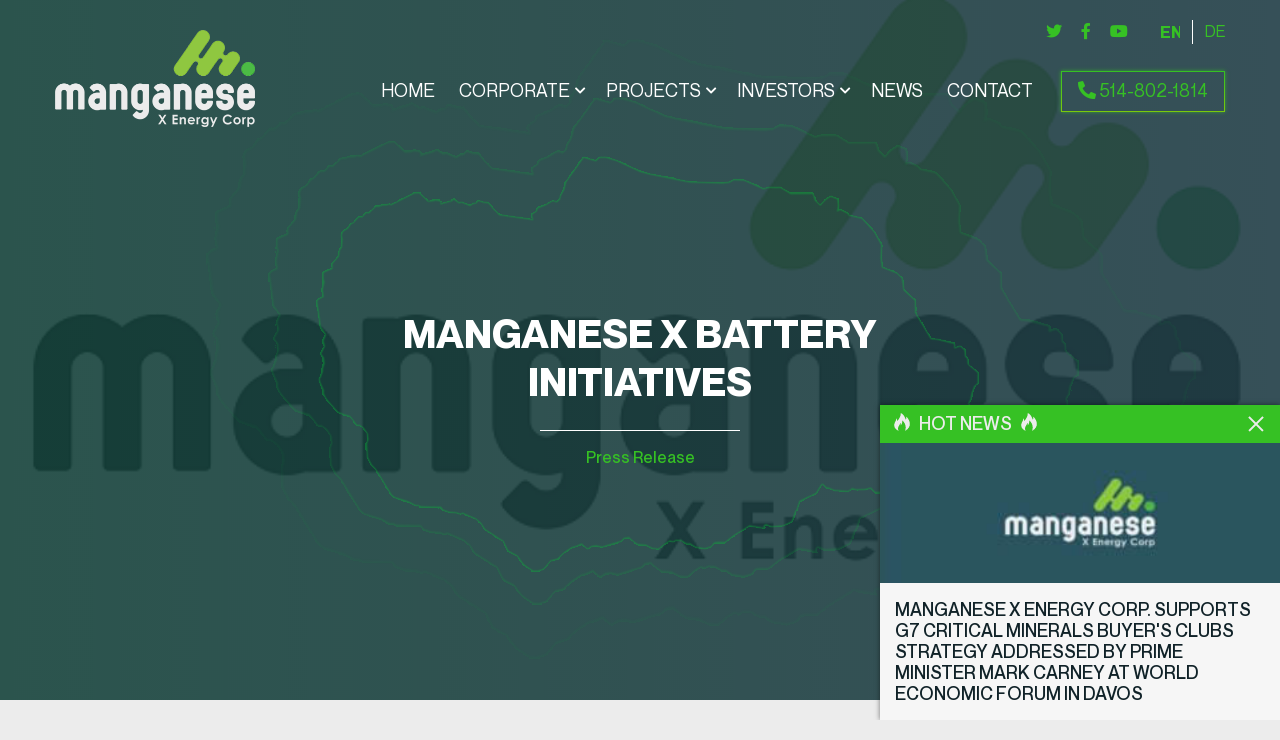

--- FILE ---
content_type: text/html; charset=UTF-8
request_url: https://www.manganesexenergycorp.com/manganese-x-battery-initiatives/
body_size: 23638
content:
<!DOCTYPE html><html lang="en-US"><head><meta charset="UTF-8"><meta http-equiv="X-UA-Compatible" content="IE=edge"><meta name="viewport" content="width=device-width, initial-scale=1, shrink-to-fit=no"><link rel="profile" href="https://gmpg.org/xfn/11"><meta name='robots' content='index, follow, max-image-preview:large, max-snippet:-1, max-video-preview:-1' /><title>Manganese X Battery Initiatives &#8211; Manganese X Energy Corp.</title>
        <script data-no-optimize='true' type='text/javascript'>			
			var cookiedisallow_admin_ajax = 'https://www.manganesexenergycorp.com/wp-admin/admin-ajax.php';
			var disable_cookie_ids = '';
            function cookiedisallow_get_cookie(name) {
              var match = document.cookie.match(new RegExp('(^| )' + name + '=([^;]+)'));
              if (match) { return match[2];}
              else { return ''; }
            }			
			function cookiedisallow_sleep(ms) {
				return new Promise(resolve => setTimeout(resolve, ms));
			}
            async function cookiedisallow_add_script( attrs,sl=0 ) {				
				if(sl!=0) { 
					//cookiedisallow_sleep(sl); 
					await new Promise(resolve => setTimeout(resolve, sl));
				}				
				if(document.body!=null) {					
					var s = document.createElement( 'script' );
					for (var key in attrs) {
						s.setAttribute( key, attrs[key] );
					}
					//s.async = false;
					s.defer = true;			
					//console.log(s);
					document.body.appendChild( s );					
				} else {
					setTimeout(function(){cookiedisallow_add_script( attrs );},50);
				}
            }            
            cookiedisallow = cookiedisallow_get_cookie('cookiedisallow');
			function _ckdsllw(gr,id='',alt=[]) {					
				 
				if(id!=''&&disable_cookie_ids.indexOf(id)!=-1) {
					return true;
				}
				if(typeof cookiedisallow!=='undefined') {
					if(cookiedisallow==1||cookiedisallow.indexOf(gr)!=-1) {
						return true;
					}
					if(id!=''&&cookiedisallow.indexOf(id)!=-1) {
						return true;
					}					
					if(alt.length>0 ) {												
						for(var ii=0; ii<alt.length;ii++) {
							if(cookiedisallow.indexOf(alt[ii])!=-1) {								
								return true;
							}
						}
					}					
				}
				return false;
			}
		</script>
		<script type='text/javascript'>
			// google consent mode v2 for tags
			// Set defaults			
				window.dataLayer = window.dataLayer || [];
				if (typeof window.gtag === 'undefined') {
					window.gtag = function() { dataLayer.push(arguments); }
				}
				var ws_cm2_default={
					ad_storage: 'denied',
					ad_user_data: 'denied',
					ad_personalization: 'denied',
					analytics_storage: 'denied',
					functionality_storage: 'denied',
					personalization_storage: 'denied',
					security_storage: 'granted',	
					wait_for_update: 500
				};
				window.gtag('consent', 'default', ws_cm2_default );							
				console.log('cm2 default: ',ws_cm2_default);				
				
				var ws_cm2_dataLayer = {}			
				ws_cm2_dataLayer.ad_storage= _ckdsllw('marketing','google_ad_storage') ? 'granted':'denied';
				ws_cm2_dataLayer.ad_user_data= _ckdsllw('marketing','google_ad_user_data') ? 'granted':'denied';
				ws_cm2_dataLayer.ad_personalization= _ckdsllw('marketing','google_ad_personalization') ? 'granted':'denied';
				
				ws_cm2_dataLayer.functionality_storage= _ckdsllw('essential','google_functionality_storage') ? 'granted':'denied';
				ws_cm2_dataLayer.personalization_storage= _ckdsllw('essential','google_personalization_storage') ? 'granted':'denied';

				ws_cm2_dataLayer.analytics_storage= _ckdsllw('statistics','google_analytics_storage') ? 'granted':'denied';
		//			ws_cm2_dataLayer.security_storage= _ckdsllw('essential','google_security_storage') ? 'granted':'denied';
				ws_cm2_dataLayer.security_storage= 'granted';

				if(Object.keys(ws_cm2_dataLayer).length !== 0) {
					console.log('cm2 update:',ws_cm2_dataLayer);
					window.gtag('consent', 'update', ws_cm2_dataLayer);
				}		

				var ws_cm2_pushed = false;
				window.dataLayer.push({
					event: 'GTMEvent',
					eventCallback: function(containerId) {							
						if(ws_cm2_pushed) return ;
						ws_cm2_pushed = true;
						var consentState = google_tag_manager[containerId].dataLayer.get('consent');
						 // Push the consent status to the dataLayer														
						 // 'id':containerId,
						window.dataLayer.push({			
							'event': 'consent_status_update',
							'consent_status': {								
								'ad_storage': consentState ? consentState.ad_storage: ws_cm2_dataLayer.ad_storage,
								'analytics_storage': consentState ? consentState.analytics_storage : ws_cm2_dataLayer.analytics_storage,
								'ad_user_data': consentState ? consentState.ad_user_data: ws_cm2_dataLayer.ad_user_data,
								'ad_personalization': consentState ? consentState.ad_personalization : ws_cm2_dataLayer.ad_personalization,
								'functionality_storage': consentState ? consentState.functionality_storage : ws_cm2_dataLayer.functionality_storage,
								'personalization_storage': consentState ? consentState.personalization_storage : ws_cm2_dataLayer.personalization_storage,
								'security_storage': consentState ? consentState.security_storage : ws_cm2_dataLayer.security_storage,
							}
						  });						
					}
				});
				
        </script><link rel="canonical" href="https://www.manganesexenergycorp.com/manganese-x-battery-initiatives/" /><meta property="og:locale" content="en_US" /><meta property="og:type" content="article" /><meta property="og:title" content="Manganese X Battery Initiatives &#8211; Manganese X Energy Corp." /><meta property="og:url" content="https://www.manganesexenergycorp.com/manganese-x-battery-initiatives/" /><meta property="og:site_name" content="Manganese X Energy Corp." /><meta property="article:publisher" content="https://www.facebook.com/Manganese-X-Energy-Corp-102953664741689/" /><meta property="article:published_time" content="2020-09-08T08:12:20+00:00" /><meta property="article:modified_time" content="2020-09-14T16:51:19+00:00" /><meta property="og:image" content="https://www.manganesexenergycorp.com/wp-content/uploads/2020/09/logo-blog.png" /><meta property="og:image:width" content="614" /><meta property="og:image:height" content="416" /><meta property="og:image:type" content="image/png" /><meta name="author" content="mbrack" /><meta name="twitter:card" content="summary_large_image" /><meta name="twitter:creator" content="@XManganese" /><meta name="twitter:site" content="@XManganese" /><meta name="twitter:label1" content="Written by" /><meta name="twitter:data1" content="mbrack" /><meta name="twitter:label2" content="Est. reading time" /><meta name="twitter:data2" content="5 minutes" /> <script type="application/ld+json" class="yoast-schema-graph">{"@context":"https://schema.org","@graph":[{"@type":"Article","@id":"https://www.manganesexenergycorp.com/manganese-x-battery-initiatives/#article","isPartOf":{"@id":"https://www.manganesexenergycorp.com/manganese-x-battery-initiatives/"},"author":{"name":"mbrack","@id":"https://www.manganesexenergycorp.com/#/schema/person/ddaee0015c74e6fee96788e97e1dd770"},"headline":"Manganese X Battery Initiatives","datePublished":"2020-09-08T08:12:20+00:00","dateModified":"2020-09-14T16:51:19+00:00","mainEntityOfPage":{"@id":"https://www.manganesexenergycorp.com/manganese-x-battery-initiatives/"},"wordCount":961,"commentCount":0,"publisher":{"@id":"https://www.manganesexenergycorp.com/#organization"},"image":{"@id":"https://www.manganesexenergycorp.com/manganese-x-battery-initiatives/#primaryimage"},"thumbnailUrl":"https://www.manganesexenergycorp.com/wp-content/uploads/2020/09/logo-blog.png","articleSection":["Press Release"],"inLanguage":"en-US","potentialAction":[{"@type":"CommentAction","name":"Comment","target":["https://www.manganesexenergycorp.com/manganese-x-battery-initiatives/#respond"]}]},{"@type":"WebPage","@id":"https://www.manganesexenergycorp.com/manganese-x-battery-initiatives/","url":"https://www.manganesexenergycorp.com/manganese-x-battery-initiatives/","name":"Manganese X Battery Initiatives &#8211; Manganese X Energy Corp.","isPartOf":{"@id":"https://www.manganesexenergycorp.com/#website"},"primaryImageOfPage":{"@id":"https://www.manganesexenergycorp.com/manganese-x-battery-initiatives/#primaryimage"},"image":{"@id":"https://www.manganesexenergycorp.com/manganese-x-battery-initiatives/#primaryimage"},"thumbnailUrl":"https://www.manganesexenergycorp.com/wp-content/uploads/2020/09/logo-blog.png","datePublished":"2020-09-08T08:12:20+00:00","dateModified":"2020-09-14T16:51:19+00:00","breadcrumb":{"@id":"https://www.manganesexenergycorp.com/manganese-x-battery-initiatives/#breadcrumb"},"inLanguage":"en-US","potentialAction":[{"@type":"ReadAction","target":["https://www.manganesexenergycorp.com/manganese-x-battery-initiatives/"]}]},{"@type":"ImageObject","inLanguage":"en-US","@id":"https://www.manganesexenergycorp.com/manganese-x-battery-initiatives/#primaryimage","url":"https://www.manganesexenergycorp.com/wp-content/uploads/2020/09/logo-blog.png","contentUrl":"https://www.manganesexenergycorp.com/wp-content/uploads/2020/09/logo-blog.png","width":614,"height":416},{"@type":"BreadcrumbList","@id":"https://www.manganesexenergycorp.com/manganese-x-battery-initiatives/#breadcrumb","itemListElement":[{"@type":"ListItem","position":1,"name":"Home","item":"https://www.manganesexenergycorp.com/"},{"@type":"ListItem","position":2,"name":"News","item":"https://www.manganesexenergycorp.com/blog/"},{"@type":"ListItem","position":3,"name":"Manganese X Battery Initiatives"}]},{"@type":"WebSite","@id":"https://www.manganesexenergycorp.com/#website","url":"https://www.manganesexenergycorp.com/","name":"Manganese X Energy Corp.","description":"Mining the Future","publisher":{"@id":"https://www.manganesexenergycorp.com/#organization"},"potentialAction":[{"@type":"SearchAction","target":{"@type":"EntryPoint","urlTemplate":"https://www.manganesexenergycorp.com/?s={search_term_string}"},"query-input":{"@type":"PropertyValueSpecification","valueRequired":true,"valueName":"search_term_string"}}],"inLanguage":"en-US"},{"@type":"Organization","@id":"https://www.manganesexenergycorp.com/#organization","name":"Manganese X Energy Corp.","url":"https://www.manganesexenergycorp.com/","logo":{"@type":"ImageObject","inLanguage":"en-US","@id":"https://www.manganesexenergycorp.com/#/schema/logo/image/","url":"https://www.manganesexenergycorp.com/wp-content/uploads/2020/09/logo-dark.png","contentUrl":"https://www.manganesexenergycorp.com/wp-content/uploads/2020/09/logo-dark.png","width":4000,"height":1920,"caption":"Manganese X Energy Corp."},"image":{"@id":"https://www.manganesexenergycorp.com/#/schema/logo/image/"},"sameAs":["https://www.facebook.com/Manganese-X-Energy-Corp-102953664741689/","https://x.com/XManganese","https://www.linkedin.com/company/manganese-x-energy-corp","https://www.youtube.com/channel/UC3LFYdP23ZUX10xTUXmpIHA"]},{"@type":"Person","@id":"https://www.manganesexenergycorp.com/#/schema/person/ddaee0015c74e6fee96788e97e1dd770","name":"mbrack","image":{"@type":"ImageObject","inLanguage":"en-US","@id":"https://www.manganesexenergycorp.com/#/schema/person/image/","url":"https://secure.gravatar.com/avatar/a85e383b96b3fd2ccbe22120b89cffa25f33d324600e5d7e6c7028bcf68c3b97?s=96&d=mm&r=g","contentUrl":"https://secure.gravatar.com/avatar/a85e383b96b3fd2ccbe22120b89cffa25f33d324600e5d7e6c7028bcf68c3b97?s=96&d=mm&r=g","caption":"mbrack"},"sameAs":["http://www.winning-solutions.de"]}]}</script> <link rel="alternate" type="application/rss+xml" title="Manganese X Energy Corp. &raquo; Feed" href="https://www.manganesexenergycorp.com/feed/" /><link rel="alternate" title="oEmbed (JSON)" type="application/json+oembed" href="https://www.manganesexenergycorp.com/wp-json/oembed/1.0/embed?url=https%3A%2F%2Fwww.manganesexenergycorp.com%2Fmanganese-x-battery-initiatives%2F" /><link rel="alternate" title="oEmbed (XML)" type="text/xml+oembed" href="https://www.manganesexenergycorp.com/wp-json/oembed/1.0/embed?url=https%3A%2F%2Fwww.manganesexenergycorp.com%2Fmanganese-x-battery-initiatives%2F&#038;format=xml" /><style id='wp-img-auto-sizes-contain-inline-css' type='text/css'>img:is([sizes=auto i],[sizes^="auto," i]){contain-intrinsic-size:3000px 1500px}
/*# sourceURL=wp-img-auto-sizes-contain-inline-css */</style><style id='classic-theme-styles-inline-css' type='text/css'>/*! This file is auto-generated */
.wp-block-button__link{color:#fff;background-color:#32373c;border-radius:9999px;box-shadow:none;text-decoration:none;padding:calc(.667em + 2px) calc(1.333em + 2px);font-size:1.125em}.wp-block-file__button{background:#32373c;color:#fff;text-decoration:none}
/*# sourceURL=/wp-includes/css/classic-themes.min.css */</style><link rel='stylesheet' id='wp-components-css' href='https://www.manganesexenergycorp.com/wp-includes/css/dist/components/style.min.css?ver=310cac8e57be220f2d5a3cced62b59a2' type='text/css' media='all' /><link rel='stylesheet' id='wp-preferences-css' href='https://www.manganesexenergycorp.com/wp-includes/css/dist/preferences/style.min.css?ver=310cac8e57be220f2d5a3cced62b59a2' type='text/css' media='all' /><link rel='stylesheet' id='wp-block-editor-css' href='https://www.manganesexenergycorp.com/wp-includes/css/dist/block-editor/style.min.css?ver=310cac8e57be220f2d5a3cced62b59a2' type='text/css' media='all' /><link rel='stylesheet' id='popup-maker-block-library-style-css' href='https://www.manganesexenergycorp.com/wp-content/cache/autoptimize/css/autoptimize_single_9963176ef6137ecf4405a5ccd36aa797.css?ver=dbea705cfafe089d65f1' type='text/css' media='all' /><link rel='stylesheet' id='manganesexenergycorp-frontend-css' href='https://www.manganesexenergycorp.com/wp-content/cache/autoptimize/css/autoptimize_single_4904579cd8224b2aa6f3ef058f1b142b.css?v=1.0.8&#038;ver=1.0.8' type='text/css' media='all' /><link rel='stylesheet' id='contact-form-7-css' href='https://www.manganesexenergycorp.com/wp-content/cache/autoptimize/css/autoptimize_single_64ac31699f5326cb3c76122498b76f66.css?ver=6.1.4' type='text/css' media='all' /><link rel='stylesheet' id='wpa-css-css' href='https://www.manganesexenergycorp.com/wp-content/cache/autoptimize/css/autoptimize_single_a0b823f7ab1f0a3a563fb10c3664d2a6.css?ver=2.3.04' type='text/css' media='all' /><link rel='stylesheet' id='wpml-legacy-horizontal-list-0-css' href='https://www.manganesexenergycorp.com/wp-content/plugins/sitepress-multilingual-cms/templates/language-switchers/legacy-list-horizontal/style.min.css?ver=1' type='text/css' media='all' /><link rel='stylesheet' id='cookiedisallow-frontend-css' href='https://www.manganesexenergycorp.com/wp-content/cache/autoptimize/css/autoptimize_single_2ba14721c244aadca62c41d8c99a4536.css?ver=2.0.126' type='text/css' media='all' /><link rel='stylesheet' id='eeb-css-frontend-css' href='https://www.manganesexenergycorp.com/wp-content/cache/autoptimize/css/autoptimize_single_54d4eedc552c499c4a8d6b89c23d3df1.css?ver=54d4eedc552c499c4a8d6b89c23d3df1' type='text/css' media='all' /><link rel='stylesheet' id='wsgdprvideo-modal-css' href='https://www.manganesexenergycorp.com/wp-content/cache/autoptimize/css/autoptimize_single_c699810419ebaf402aabb2d33065af47.css?ver=1.0.3' type='text/css' media='all' /><link rel='stylesheet' id='wsgdprvideo-frontend-css' href='https://www.manganesexenergycorp.com/wp-content/cache/autoptimize/css/autoptimize_single_acb7cace54a988b17db5f8d28926d117.css?ver=1.0.3' type='text/css' media='all' /><link rel='stylesheet' id='wslastnewspopup-frontend-css' href='https://www.manganesexenergycorp.com/wp-content/cache/autoptimize/css/autoptimize_single_ad5ed2317e62f51d20493fb718976583.css?ver=1.0.18' type='text/css' media='all' /><link rel='stylesheet' id='theme-style-css' href='https://www.manganesexenergycorp.com/wp-content/cache/autoptimize/css/autoptimize_single_9250b98c3c8beed9b7e8b620ee29dfc1.css?ver=1.0.2' type='text/css' media='all' /><link rel='stylesheet' id='cssadd_csscss-css' href='https://www.manganesexenergycorp.com/wp-content/cache/autoptimize/css/autoptimize_single_7dba525af57140499634071266a78397.css?ver=1.0.2' type='text/css' media='all' /><link rel='stylesheet' id='font-awesome-css' href='https://www.manganesexenergycorp.com/wp-content/themes/manganese/assets/css/all.min.css?ver=1.0.2' type='text/css' media='all' /><link rel='stylesheet' id='js_composer_front-css' href='//www.manganesexenergycorp.com/wp-content/uploads/js_composer/js_composer_front_custom.css?ver=8.7.2' type='text/css' media='all' /> <script defer id="wpml-cookie-js-extra" src="[data-uri]"></script> <script type="text/javascript" src="https://www.manganesexenergycorp.com/wp-content/cache/autoptimize/js/autoptimize_single_f3606e4db5e156a1b086bcfeb3b2d9b4.js?ver=486900" id="wpml-cookie-js" defer="defer" data-wp-strategy="defer"></script> <script type="text/javascript" src="https://www.manganesexenergycorp.com/wp-includes/js/jquery/jquery.min.js?ver=3.7.1" id="jquery-core-js"></script> <script defer type="text/javascript" src="https://www.manganesexenergycorp.com/wp-includes/js/jquery/jquery-migrate.min.js?ver=3.4.1" id="jquery-migrate-js"></script> <script defer type="text/javascript" src="https://www.manganesexenergycorp.com/wp-content/cache/autoptimize/js/autoptimize_single_3a10b06f177c968b918d6eb5d84bbffc.js?ver=2.0.126" id="cookiedisallow-frontend-js"></script> <script defer type="text/javascript" src="https://www.manganesexenergycorp.com/wp-content/plugins/ws-gdpr-video/assets/js/modal.js?ver=1.0.3" id="wsgdprvideo-modal-js"></script> <script defer type="text/javascript" src="https://www.manganesexenergycorp.com/wp-content/cache/autoptimize/js/autoptimize_single_245c8d5354ee174c38f14a3d1fb2be20.js?ver=1.0.3" id="wsgdprvideo-frontend-js"></script> <script defer type="text/javascript" src="https://www.manganesexenergycorp.com/wp-content/cache/autoptimize/js/autoptimize_single_a05602c012314774191e318cb7f95c71.js?ver=1.0.18" id="wslastnewspopup-frontend-js"></script> <link rel="https://api.w.org/" href="https://www.manganesexenergycorp.com/wp-json/" /><link rel="alternate" title="JSON" type="application/json" href="https://www.manganesexenergycorp.com/wp-json/wp/v2/posts/877" /><link rel='shortlink' href='https://www.manganesexenergycorp.com/?p=877' /><meta name="generator" content="WPML ver:4.8.6 stt:1,3;" />  <!-- Google Tag Manager modified --><script>if(_ckdsllw('statistics','gtm',["marketing"])){cookiedisallow_add_script({src:'https://www.googletagmanager.com/gtag/js?id=G-363026219'},0 );}</script> <script defer src="[data-uri]"></script> <script defer src="[data-uri]"></script> <style type="text/css">/*
            .cookiedisallow-overlay {
                background-color: rgba(0,0,0,0.3); 
            }
		*/	
            .cookiedisallow-fixed-banner, .cookiedisallow-fixed-banner.mini-banner {
                background-color: #FFFFFF; 
            }
			@supports not selector(::-webkit-scrollbar) {
				.cookiedisallow-popup .cookiedisallow-modal-descr {
					scrollbar-color: #000 #FFFFFF;
				}
			}	
            .cookiedisallow-popup .cookiedisallow-modal-descr::-webkit-scrollbar-track {
                background: #FFFFFF;
            }
            .cookiedisallow-popup .cookiedisallow-modal-descr::-webkit-scrollbar-thumb {
                background-color: #000;
                border: 3px solid #FFFFFF;
            }
            /* .cookiedisallow-options-item, .cookiedisallow-options-item-data .empty-row > * {
                 background-color: #ddd; 
            } */
			.cookiedisallow-options-item-show {
                 background-color: #ddd; 
			}
/*            .cookiedisallow-options-item-data th, .cookiedisallow-options-item-data td {
                border-bottom: 2px solid #ddd; 
            }
*/			
            .cookiedisallow-options-item {
                color: #000; 
            }
            .cookiedisallow-fixed-banner, .cookiedisallow-modal-content, a.cookiedisallow-description-window,
            .cookiedisallow-fixed-banner.mini-banner {
                color:#333; 
            }
            .cookiedisallow-description-window svg {
                fill: #333;
            }
            .cookiedisallow-fixed-banner h2, .cookiedisallow-modal-content h2,
            .cookiedisallow-fixed-banner h3, .cookiedisallow-modal-content h3,
            .cookiedisallow-fixed-banner h4, .cookiedisallow-modal-content h4,
			.cookiedisallow-options-item > label {
                color:#333; 
				font-weight:500;
            }
/* styles for featured/links */
			.disallow_link, .cookiedisallow-description-window, .cookiedisallow-options-item-turn,
            .cookiedisallow-modal-content a:not(.cookiedisallow-description-window),
			.cookiedisallow-options-item-show.active a,
			.bar_disallow_link {
               color:#000!important;
			   transition: all .5s	
            }
			.disallow_link, .cookiedisallow-description-window, .cookiedisallow-options-item-turn,
            .cookiedisallow-modal-content a:not(.cookiedisallow-description-window),
			.cookiedisallow-options-item-show.active a {
			   font-weight: normal!important;
			}
			.disallow_link, .cookiedisallow-description-window,
            .cookiedisallow-modal-content a:not(.cookiedisallow-description-window),
			.cookiedisallow-options-item-show.active a {			
			   	
					text-decoration: none!important; 
			   	
            }
			
        /*   .cookiedisallow-modal-content a:not(.cookiedisallow-description-window) svg, */
		    .cookiedisallowoverlay-close svg, 
			.cookiedisallow-description-back svg,
			.cookiedisallowoverlay-close svg,
			.cookiedisallow-description-window svg,
		    .cookiedisallow-modal-content a svg,
			.disallow_link svg,
			.bar_disallow_link svg {
               fill: #333;
			   transition: fill .5s	
           }
			.cookiedisallow-options-item-turn svg {
               fill: #000;
			   transition: fill .5s	
			}
/* hover colors/styles */	
		   .disallow_link:hover,	
		   .cookiedisallow-description-window:hover,
		   .cookiedisallow-options-item-turn:hover, 
		   .cookiedisallow-modal-content a:hover, 
           .cookiedisallow-modal-content a:focus, .cookiedisallow-modal-content a.active,
		   .bar_disallow_link:hover {
               color:#58C740!important;
			   	
					text-decoration: none!important; 
			   			   
           }
   		   .bar_disallow_link:hover {
               color:#58C740!important;
			}
		    .cookiedisallowoverlay-close:hover svg, 
			.cookiedisallow-description-back:hover svg,
			.cookiedisallowoverlay-close:hover svg,
			.cookiedisallow-description-window:hover svg,
			.cookiedisallow-options-item-turn:hover svg,
		    .cookiedisallow-modal-content a:hover svg,
			.disallow_link:hover svg,
			.bar_disallow_link:hover svg {
               fill: #58C740;
           }
/* checkbox styles */	
						   .cookie-slider, input[disabled]:checked +.cookie-slider {
					background-color: #999!important;
			   }
			   .cookiedisallow-checkbox .cookiedisallow-checkbox-indicator {
					border-color: #999!important;
			   }
									   .cookiedisallow-checkbox input:checked~.cookiedisallow-checkbox-indicator {
					background-color: #36C024!important;
					border-color: #36C024!important;
				}
			   input:checked+.cookie-slider {
					background-color: #36C024!important;
				}
				   
/*  common & float buttons styles */
		   .cookiedisallow-btn-save,
		   .cookiedisallow-btn-accept,
		   .cookiedisallow_inline_button,
		   .cookie_deny_button,
		   #cookiedisallow-callback_button,
		   #cookiedisallow-wrap-recall,
		   .cookiedisallow-mode-button
		   {
				transition: all .5s
		   }
		   #cookiedisallow-callback_button svg,
		   #cookiedisallow-wrap-recall svg,
		   .cookiedisallow-mode-button svg {
				transition: fill .5s
		   }
		   
		   
		   .cookiedisallow-btn-save {
				background-color:#36C024!important; 
				color:#FFFFFF!important;
														   }
		   .cookiedisallow-btn-save:hover, .cookiedisallow-btn-save:focus{
				background-color:#30c553!important; 
				color:#FFFFFF!important;
						   }
		   .cookiedisallow-btn-accept, .cookiedisallow-btn-customize {
				background-color:#36C024!important; 
				color:#FFFFFF!important;
														   }
		   .cookiedisallow-btn-accept:hover, .cookiedisallow-btn-accept:focus,
		   .cookiedisallow-btn-customize:hover, .cookiedisallow-btn-customize:focus {
				background-color:#30c553!important; 
				color:#FFFFFF!important;
						   }
		   
		   .cookie_deny_button {
				background-color:#36C024!important; 
				color:#FFFFFF!important;
														   }
		   .cookie_deny_button:hover, .cookie_deny_button:focus {
				background-color:#30c553!important; 
				color:#FFFFFF!important;
						   }
		   
				   #cookiedisallow-callback_button, .cookiedisallow-mode-button, #cookiedisallow-wrap-recall {
				background-color:rgba(239,239,239,0.9)!important; 
				color:#000!important;
														   }
		   #cookiedisallow-callback_button svg, .cookiedisallow-mode-button svg, #cookiedisallow-wrap-recall svg {
				fill:#000!important;
		   }
		   #cookiedisallow-callback_button:hover, #cookiedisallow-callback_button:focus,
		   #cookiedisallow-wrap-recall:hover, #cookiedisallow-wrap-recall:focus,
		   .cookiedisallow-mode-button:hover, .cookiedisallow-mode-button:focus {
				background-color:rgba(251,251,251,0.8)!important; 
				color:#000!important;
						   }
		   #cookiedisallow-callback_button:hover svg, #cookiedisallow-callback_button:focus svg,
		   #cookiedisallow-wrap-recall:hover svg, #cookiedisallow-wrap-recall:focus svg,
		   .cookiedisallow-mode-button:hover svg, .cookiedisallow-mode-button:focus svg {
				fill:#000!important;
		   }</style><meta name="generator" content="Powered by WPBakery Page Builder - drag and drop page builder for WordPress."/><link rel="icon" href="https://www.manganesexenergycorp.com/wp-content/uploads/2020/09/cropped-favicon-1-32x32.png" sizes="32x32" /><link rel="icon" href="https://www.manganesexenergycorp.com/wp-content/uploads/2020/09/cropped-favicon-1-192x192.png" sizes="192x192" /><link rel="apple-touch-icon" href="https://www.manganesexenergycorp.com/wp-content/uploads/2020/09/cropped-favicon-1-180x180.png" /><meta name="msapplication-TileImage" content="https://www.manganesexenergycorp.com/wp-content/uploads/2020/09/cropped-favicon-1-270x270.png" /> <noscript><style>.wpb_animate_when_almost_visible { opacity: 1; }</style></noscript><style id='global-styles-inline-css' type='text/css'>:root{--wp--preset--aspect-ratio--square: 1;--wp--preset--aspect-ratio--4-3: 4/3;--wp--preset--aspect-ratio--3-4: 3/4;--wp--preset--aspect-ratio--3-2: 3/2;--wp--preset--aspect-ratio--2-3: 2/3;--wp--preset--aspect-ratio--16-9: 16/9;--wp--preset--aspect-ratio--9-16: 9/16;--wp--preset--color--black: #000000;--wp--preset--color--cyan-bluish-gray: #abb8c3;--wp--preset--color--white: #ffffff;--wp--preset--color--pale-pink: #f78da7;--wp--preset--color--vivid-red: #cf2e2e;--wp--preset--color--luminous-vivid-orange: #ff6900;--wp--preset--color--luminous-vivid-amber: #fcb900;--wp--preset--color--light-green-cyan: #7bdcb5;--wp--preset--color--vivid-green-cyan: #00d084;--wp--preset--color--pale-cyan-blue: #8ed1fc;--wp--preset--color--vivid-cyan-blue: #0693e3;--wp--preset--color--vivid-purple: #9b51e0;--wp--preset--gradient--vivid-cyan-blue-to-vivid-purple: linear-gradient(135deg,rgb(6,147,227) 0%,rgb(155,81,224) 100%);--wp--preset--gradient--light-green-cyan-to-vivid-green-cyan: linear-gradient(135deg,rgb(122,220,180) 0%,rgb(0,208,130) 100%);--wp--preset--gradient--luminous-vivid-amber-to-luminous-vivid-orange: linear-gradient(135deg,rgb(252,185,0) 0%,rgb(255,105,0) 100%);--wp--preset--gradient--luminous-vivid-orange-to-vivid-red: linear-gradient(135deg,rgb(255,105,0) 0%,rgb(207,46,46) 100%);--wp--preset--gradient--very-light-gray-to-cyan-bluish-gray: linear-gradient(135deg,rgb(238,238,238) 0%,rgb(169,184,195) 100%);--wp--preset--gradient--cool-to-warm-spectrum: linear-gradient(135deg,rgb(74,234,220) 0%,rgb(151,120,209) 20%,rgb(207,42,186) 40%,rgb(238,44,130) 60%,rgb(251,105,98) 80%,rgb(254,248,76) 100%);--wp--preset--gradient--blush-light-purple: linear-gradient(135deg,rgb(255,206,236) 0%,rgb(152,150,240) 100%);--wp--preset--gradient--blush-bordeaux: linear-gradient(135deg,rgb(254,205,165) 0%,rgb(254,45,45) 50%,rgb(107,0,62) 100%);--wp--preset--gradient--luminous-dusk: linear-gradient(135deg,rgb(255,203,112) 0%,rgb(199,81,192) 50%,rgb(65,88,208) 100%);--wp--preset--gradient--pale-ocean: linear-gradient(135deg,rgb(255,245,203) 0%,rgb(182,227,212) 50%,rgb(51,167,181) 100%);--wp--preset--gradient--electric-grass: linear-gradient(135deg,rgb(202,248,128) 0%,rgb(113,206,126) 100%);--wp--preset--gradient--midnight: linear-gradient(135deg,rgb(2,3,129) 0%,rgb(40,116,252) 100%);--wp--preset--font-size--small: 13px;--wp--preset--font-size--medium: 20px;--wp--preset--font-size--large: 36px;--wp--preset--font-size--x-large: 42px;--wp--preset--spacing--20: 0.44rem;--wp--preset--spacing--30: 0.67rem;--wp--preset--spacing--40: 1rem;--wp--preset--spacing--50: 1.5rem;--wp--preset--spacing--60: 2.25rem;--wp--preset--spacing--70: 3.38rem;--wp--preset--spacing--80: 5.06rem;--wp--preset--shadow--natural: 6px 6px 9px rgba(0, 0, 0, 0.2);--wp--preset--shadow--deep: 12px 12px 50px rgba(0, 0, 0, 0.4);--wp--preset--shadow--sharp: 6px 6px 0px rgba(0, 0, 0, 0.2);--wp--preset--shadow--outlined: 6px 6px 0px -3px rgb(255, 255, 255), 6px 6px rgb(0, 0, 0);--wp--preset--shadow--crisp: 6px 6px 0px rgb(0, 0, 0);}:where(.is-layout-flex){gap: 0.5em;}:where(.is-layout-grid){gap: 0.5em;}body .is-layout-flex{display: flex;}.is-layout-flex{flex-wrap: wrap;align-items: center;}.is-layout-flex > :is(*, div){margin: 0;}body .is-layout-grid{display: grid;}.is-layout-grid > :is(*, div){margin: 0;}:where(.wp-block-columns.is-layout-flex){gap: 2em;}:where(.wp-block-columns.is-layout-grid){gap: 2em;}:where(.wp-block-post-template.is-layout-flex){gap: 1.25em;}:where(.wp-block-post-template.is-layout-grid){gap: 1.25em;}.has-black-color{color: var(--wp--preset--color--black) !important;}.has-cyan-bluish-gray-color{color: var(--wp--preset--color--cyan-bluish-gray) !important;}.has-white-color{color: var(--wp--preset--color--white) !important;}.has-pale-pink-color{color: var(--wp--preset--color--pale-pink) !important;}.has-vivid-red-color{color: var(--wp--preset--color--vivid-red) !important;}.has-luminous-vivid-orange-color{color: var(--wp--preset--color--luminous-vivid-orange) !important;}.has-luminous-vivid-amber-color{color: var(--wp--preset--color--luminous-vivid-amber) !important;}.has-light-green-cyan-color{color: var(--wp--preset--color--light-green-cyan) !important;}.has-vivid-green-cyan-color{color: var(--wp--preset--color--vivid-green-cyan) !important;}.has-pale-cyan-blue-color{color: var(--wp--preset--color--pale-cyan-blue) !important;}.has-vivid-cyan-blue-color{color: var(--wp--preset--color--vivid-cyan-blue) !important;}.has-vivid-purple-color{color: var(--wp--preset--color--vivid-purple) !important;}.has-black-background-color{background-color: var(--wp--preset--color--black) !important;}.has-cyan-bluish-gray-background-color{background-color: var(--wp--preset--color--cyan-bluish-gray) !important;}.has-white-background-color{background-color: var(--wp--preset--color--white) !important;}.has-pale-pink-background-color{background-color: var(--wp--preset--color--pale-pink) !important;}.has-vivid-red-background-color{background-color: var(--wp--preset--color--vivid-red) !important;}.has-luminous-vivid-orange-background-color{background-color: var(--wp--preset--color--luminous-vivid-orange) !important;}.has-luminous-vivid-amber-background-color{background-color: var(--wp--preset--color--luminous-vivid-amber) !important;}.has-light-green-cyan-background-color{background-color: var(--wp--preset--color--light-green-cyan) !important;}.has-vivid-green-cyan-background-color{background-color: var(--wp--preset--color--vivid-green-cyan) !important;}.has-pale-cyan-blue-background-color{background-color: var(--wp--preset--color--pale-cyan-blue) !important;}.has-vivid-cyan-blue-background-color{background-color: var(--wp--preset--color--vivid-cyan-blue) !important;}.has-vivid-purple-background-color{background-color: var(--wp--preset--color--vivid-purple) !important;}.has-black-border-color{border-color: var(--wp--preset--color--black) !important;}.has-cyan-bluish-gray-border-color{border-color: var(--wp--preset--color--cyan-bluish-gray) !important;}.has-white-border-color{border-color: var(--wp--preset--color--white) !important;}.has-pale-pink-border-color{border-color: var(--wp--preset--color--pale-pink) !important;}.has-vivid-red-border-color{border-color: var(--wp--preset--color--vivid-red) !important;}.has-luminous-vivid-orange-border-color{border-color: var(--wp--preset--color--luminous-vivid-orange) !important;}.has-luminous-vivid-amber-border-color{border-color: var(--wp--preset--color--luminous-vivid-amber) !important;}.has-light-green-cyan-border-color{border-color: var(--wp--preset--color--light-green-cyan) !important;}.has-vivid-green-cyan-border-color{border-color: var(--wp--preset--color--vivid-green-cyan) !important;}.has-pale-cyan-blue-border-color{border-color: var(--wp--preset--color--pale-cyan-blue) !important;}.has-vivid-cyan-blue-border-color{border-color: var(--wp--preset--color--vivid-cyan-blue) !important;}.has-vivid-purple-border-color{border-color: var(--wp--preset--color--vivid-purple) !important;}.has-vivid-cyan-blue-to-vivid-purple-gradient-background{background: var(--wp--preset--gradient--vivid-cyan-blue-to-vivid-purple) !important;}.has-light-green-cyan-to-vivid-green-cyan-gradient-background{background: var(--wp--preset--gradient--light-green-cyan-to-vivid-green-cyan) !important;}.has-luminous-vivid-amber-to-luminous-vivid-orange-gradient-background{background: var(--wp--preset--gradient--luminous-vivid-amber-to-luminous-vivid-orange) !important;}.has-luminous-vivid-orange-to-vivid-red-gradient-background{background: var(--wp--preset--gradient--luminous-vivid-orange-to-vivid-red) !important;}.has-very-light-gray-to-cyan-bluish-gray-gradient-background{background: var(--wp--preset--gradient--very-light-gray-to-cyan-bluish-gray) !important;}.has-cool-to-warm-spectrum-gradient-background{background: var(--wp--preset--gradient--cool-to-warm-spectrum) !important;}.has-blush-light-purple-gradient-background{background: var(--wp--preset--gradient--blush-light-purple) !important;}.has-blush-bordeaux-gradient-background{background: var(--wp--preset--gradient--blush-bordeaux) !important;}.has-luminous-dusk-gradient-background{background: var(--wp--preset--gradient--luminous-dusk) !important;}.has-pale-ocean-gradient-background{background: var(--wp--preset--gradient--pale-ocean) !important;}.has-electric-grass-gradient-background{background: var(--wp--preset--gradient--electric-grass) !important;}.has-midnight-gradient-background{background: var(--wp--preset--gradient--midnight) !important;}.has-small-font-size{font-size: var(--wp--preset--font-size--small) !important;}.has-medium-font-size{font-size: var(--wp--preset--font-size--medium) !important;}.has-large-font-size{font-size: var(--wp--preset--font-size--large) !important;}.has-x-large-font-size{font-size: var(--wp--preset--font-size--x-large) !important;}
/*# sourceURL=global-styles-inline-css */</style></head><body class="wp-singular post-template-default single single-post postid-877 single-format-standard wp-custom-logo wp-embed-responsive wp-theme-manganese wpb-js-composer js-comp-ver-8.7.2 vc_responsive"><div id="page" class="site"><header id="site-header" class="site-header"><div class="container"> <a href="https://www.manganesexenergycorp.com/" class="custom-logo-link" rel="home"><img width="400" height="193" src="https://www.manganesexenergycorp.com/wp-content/uploads/2020/09/Manganese-Logo.png" class="custom-logo" alt="Manganese X Energy Corp." decoding="async" fetchpriority="high" srcset="https://www.manganesexenergycorp.com/wp-content/uploads/2020/09/Manganese-Logo.png 400w, https://www.manganesexenergycorp.com/wp-content/uploads/2020/09/Manganese-Logo-300x145.png 300w" sizes="(max-width: 400px) 100vw, 400px" /></a> <button class="menu-toggle-btn"><div class="toggle-icon"></div> </button><nav class="site-navigation" id="main-navigation" role="navigation"><div class="container"><ul id="menu-primary-menu" class="menu"><li id="menu-item-29" class="menu-item menu-item-type-post_type menu-item-object-page menu-item-home menu-item-29"><a href="https://www.manganesexenergycorp.com/">Home</a></li><li id="menu-item-1306" class="menu-item menu-item-type-custom menu-item-object-custom menu-item-has-children menu-item-1306"><a href="#">Corporate</a><ul class="sub-menu"><li id="menu-item-596" class="menu-item menu-item-type-post_type menu-item-object-page menu-item-596"><a href="https://www.manganesexenergycorp.com/corporate/our-mission/">Our Mission</a></li><li id="menu-item-28" class="menu-item menu-item-type-post_type menu-item-object-page menu-item-28"><a href="https://www.manganesexenergycorp.com/corporate/our-team/">Our Team</a></li><li id="menu-item-614" class="menu-item menu-item-type-post_type menu-item-object-page menu-item-614"><a href="https://www.manganesexenergycorp.com/corporate/advisory-board/">Advisory Board</a></li><li id="menu-item-613" class="menu-item menu-item-type-post_type menu-item-object-page menu-item-613"><a href="https://www.manganesexenergycorp.com/corporate/corporate-governance/">Corporate Governance</a></li></ul></li><li id="menu-item-27" class="menu-item menu-item-type-post_type menu-item-object-page menu-item-has-children menu-item-27"><a href="https://www.manganesexenergycorp.com/projects/">Projects</a><ul class="sub-menu"><li id="menu-item-159" class="menu-item menu-item-type-post_type menu-item-object-page menu-item-159"><a href="https://www.manganesexenergycorp.com/projects/battery-hill-project/">Battery Hill Project</a></li><li id="menu-item-348" class="menu-item menu-item-type-post_type menu-item-object-page menu-item-348"><a href="https://www.manganesexenergycorp.com/projects/peter-lake-property/">Peter Lake Property</a></li><li id="menu-item-760" class="menu-item menu-item-type-post_type menu-item-object-page menu-item-760"><a href="https://www.manganesexenergycorp.com/projects/hvac-disruptive-battery-corp/">Disruptive Battery Corp HVAC</a></li><li id="menu-item-822" class="menu-item menu-item-type-post_type menu-item-object-page menu-item-822"><a href="https://www.manganesexenergycorp.com/projects/metallurgy/">Metallurgy</a></li></ul></li><li id="menu-item-1309" class="menu-item menu-item-type-custom menu-item-object-custom menu-item-has-children menu-item-1309"><a href="#">Investors</a><ul class="sub-menu"><li id="menu-item-419" class="menu-item menu-item-type-post_type menu-item-object-page menu-item-419"><a href="https://www.manganesexenergycorp.com/investors/stock-quote-and-performance/">Stock Information</a></li><li id="menu-item-552" class="menu-item menu-item-type-post_type menu-item-object-page menu-item-552"><a href="https://www.manganesexenergycorp.com/investors/investors-presentation/">Investors Presentation</a></li><li id="menu-item-1313" class="menu-item menu-item-type-post_type menu-item-object-page menu-item-1313"><a href="https://www.manganesexenergycorp.com/investors/fact-sheet/">Fact Sheet</a></li><li id="menu-item-558" class="menu-item menu-item-type-post_type menu-item-object-page menu-item-558"><a href="https://www.manganesexenergycorp.com/investors/research-reports/">Research Reports</a></li><li id="menu-item-559" class="menu-item menu-item-type-custom menu-item-object-custom menu-item-559"><a href="https://www.manganesexenergycorp.com/category/press-release/">Press Releases</a></li><li id="menu-item-562" class="menu-item menu-item-type-post_type menu-item-object-page menu-item-562"><a href="https://www.manganesexenergycorp.com/investors/financial-information/">Financial Information</a></li><li id="menu-item-841" class="menu-item menu-item-type-post_type menu-item-object-page menu-item-841"><a href="https://www.manganesexenergycorp.com/investors/videos/">Videos</a></li><li id="menu-item-3619" class="menu-item menu-item-type-post_type menu-item-object-page menu-item-3619"><a href="https://www.manganesexenergycorp.com/why-manganese/">Why Manganese?</a></li><li id="menu-item-5617" class="menu-item menu-item-type-post_type menu-item-object-page menu-item-5617"><a href="https://www.manganesexenergycorp.com/q-a-battery-hill-manganese-project/">Q&#038;A Battery Hill</a></li></ul></li><li id="menu-item-1337" class="menu-item menu-item-type-post_type menu-item-object-page current_page_parent menu-item-1337"><a href="https://www.manganesexenergycorp.com/blog/">News</a></li><li id="menu-item-24" class="menu-item menu-item-type-post_type menu-item-object-page menu-item-24"><a href="https://www.manganesexenergycorp.com/contact/">Contact</a></li></ul><div class="contacts"> <a href="t&#101;l:&#48;01&#53;&#49;48&#48;&#50;&#49;&#56;14" class="mail-link" data-wpel-link="ignore"><span id="eeb-883039-242258"></span><script type="text/javascript">(function() {var ml="2sif1tp3-8E5e4oDnhcl0Fa%C",mi="G7H2G0DBCF11G7?G003F1G0D3F86A>@<8FC5G00G7:G7HG0E2G7:G0D;4=89D08494=",o="";for(var j=0,l=mi.length;j<l;j++) {o+=ml.charAt(mi.charCodeAt(j)-48);}document.getElementById("eeb-883039-242258").innerHTML = decodeURIComponent(o);}());</script><noscript>*protected*</noscript></a></div><div class="top-bar"><div class="social"> <a href="https://twitter.com/XManganese?s=08" target="_blank"> <i class="fab fa-twitter"></i> </a> <a href="https://www.facebook.com/Manganese-X-Energy-Corp-102953664741689/" target="_blank"> <i class="fab fa-facebook-f"></i> </a> <a href="https://www.youtube.com/channel/UC3LFYdP23ZUX10xTUXmpIHA" target="_blank"> <i class="fab fa-youtube"></i> </a></div><div class="wpml-ls-statics-footer wpml-ls wpml-ls-legacy-list-horizontal"><ul role="menu"><li class="wpml-ls-slot-footer wpml-ls-item wpml-ls-item-en wpml-ls-current-language wpml-ls-first-item wpml-ls-item-legacy-list-horizontal" role="none"> <a href="https://www.manganesexenergycorp.com/manganese-x-battery-initiatives/" class="wpml-ls-link" role="menuitem" > <span class="wpml-ls-native" role="menuitem">English</span></a></li><li class="wpml-ls-slot-footer wpml-ls-item wpml-ls-item-de wpml-ls-last-item wpml-ls-item-legacy-list-horizontal" role="none"> <a href="https://www.manganesexenergycorp.com/de/manganese-x-battery-initiatives/" class="wpml-ls-link" role="menuitem"  aria-label="Switch to Deutsch" title="Switch to Deutsch" > <span class="wpml-ls-native" lang="de">Deutsch</span></a></li></ul></div></div></div></nav></div></header><div id="primary" class="content-area"><main id="main" class="site-main" role="main"><article class="post-877 post type-post status-publish format-standard has-post-thumbnail hentry category-press-release" id="post-877"><div class="entry-header"><div class="entry-thumbnail"> <img width="614" height="416" src="https://www.manganesexenergycorp.com/wp-content/uploads/2020/09/logo-blog.png" class="attachment-post-thumbnail size-post-thumbnail wp-post-image" alt="" decoding="async" srcset="https://www.manganesexenergycorp.com/wp-content/uploads/2020/09/logo-blog.png 614w, https://www.manganesexenergycorp.com/wp-content/uploads/2020/09/logo-blog-300x203.png 300w" sizes="(max-width: 614px) 100vw, 614px" /></div><div class="header-overlay"><div class="container"><h1 class="entry-title">Manganese X Battery Initiatives</h1><ul class="post-categories"><li><a href="https://www.manganesexenergycorp.com/category/press-release/" rel="category tag">Press Release</a></li></ul></div></div></div><div class="entry-content"><div class='container'><div class="breadcrumbs" typeof="BreadcrumbList" vocab="https://schema.org/"> <span property="itemListElement" typeof="ListItem"><a property="item" typeof="WebPage" title="Go to Manganese X Energy Corp.." href="https://www.manganesexenergycorp.com" class="home" ><span property="name">Home</span></a><meta property="position" content="1"></span> &gt; <span property="itemListElement" typeof="ListItem"><a property="item" typeof="WebPage" title="Go to News." href="https://www.manganesexenergycorp.com/blog/" class="post-root post post-post" ><span property="name">News</span></a><meta property="position" content="2"></span> &gt; <span property="itemListElement" typeof="ListItem"><a property="item" typeof="WebPage" title="Go to the Press Release category archives." href="https://www.manganesexenergycorp.com/category/press-release/" class="taxonomy category" ><span property="name">Press Release</span></a><meta property="position" content="3"></span> &gt; <span property="itemListElement" typeof="ListItem"><span property="name" class="post post-post current-item">Manganese X Battery Initiatives</span><meta property="url" content="https://www.manganesexenergycorp.com/manganese-x-battery-initiatives/"><meta property="position" content="4"></span></div><div class="wpb-content-wrapper"><div class="vc_row wpb_row vc_row-fluid"><div class="wpb_column vc_column_container vc_col-sm-12"><div class="vc_column-inner"><div class="wpb_wrapper"><div class="wpb_text_column wpb_content_element" ><div class="wpb_wrapper"><h2>Manganese X Continues To Evolve Battery Initiatives</h2></div></div></div></div></div></div><div class="vc_row wpb_row vc_row-fluid"><div class="wpb_column vc_column_container vc_col-sm-12"><div class="vc_column-inner"><div class="wpb_wrapper"><div class="wpb_text_column wpb_content_element" ><div class="wpb_wrapper"><p><strong>Montréal, Québec, Canada, September 8 2020 Manganese X Energy Corp. (TSXV: MN) (FSE: 9SC2) (OTC: MNXXF ) (“Manganese” or the “Company”)</strong> is pleased to present an update of our projects, goals and accomplishments. We are very encouraged to have achieved some major milestones and look forward to an even better third quarter.</p><p>Kemetco Research Inc:</p><ul><li>The company is advancing and streamlining our metallurgical process for greater economics.<br /> The company completed phase 1 yielding manganese sulphate with a purity exceeding 99.95 per cent and low levels of base and alkali metals using material from its Battery Hill property. This has been a transformational achievement, demonstrating its resource material can be compliant with electric vehicles and other requirements.<br /> Phase 2 metallurgical bulk tests are proceeding and results will be released within the next couple of weeks.</li></ul><p>Battery Hill Property (New Brunswick):</p><ul><li>The company is tendering drill contracts for our upcoming drill program.<br /> We are planning a fall drill program to complete a National Instrument 43-101 technical report, with the intention of upgrading our current classification of mineralization to inferred or higher resource status. The program will focus on near surface, higher grade areas of the deposit such as the Moody Hill zones. Upon successful completion of the programs recommended in the earlier NI 43-101 technical report, work will be initiated toward the completion of a preliminary economic assessment (PEA).</li></ul><p>Disruptive Battery Corp.:</p><ul><li>Disruptive Battery Corp. is continuing to refine and upgrade our US patented system for air sterilization with a US partner. This disinfection system is designed to circulate air disinfection agents (ADAs) through a building&#8217;s HVAC (heating, ventilation and air conditioning) distribution system. Current government compliant lab testing is also being conducted to confirm pathogen mitigation.<br /> Discussions continue with potential battery tech companies with the intent to form partnerships inclusive of equity participation.<br /> The Company is also looking to add globally renowned battery tech specialists to its Advisory Board.</li></ul><p>Lac Aux Bouleau Graphite Project (Quebec):</p><ul><li>Manganese X Energy Corp. intends to complete a spin out of its Lac Aux Bouleaux graphite property, located in the province of Quebec, into a separate, yet-to-be-formed publicly traded company (Pubco). The spinout transaction, which is expected to be completed in the first quarter of 2021, is intended to enable the company to maximize its focus and provide it with the flexibility to meet its unique business needs and further its development strategy, while providing a dividend to its shareholders. “Separating the LAB graphite property to create an independent publicly traded company will bring greater value to shareholders, enable faster, efficient decision making and enable the new company to devote much needed focus on the development of the LAB graphite property, which is a fairly advanced exploration project,&#8221; said Dr. Luisa Moreno, proposed Chief Executive Officer of Pubco.</li></ul><p>Closing of PP:</p><ul><li>The company has closed $ 2 million and is now well funded to pursue an ambitious agenda in battery technology development and other green initiatives.</li></ul><p>Martin Kepman comments, “Investor attention is focused on global green initiatives and in particular the EV and Battery space. We believe we have all the right assets to exploit this seismic shift to a more carbon friendly world. Creating a North American supply chain is of paramount importance to North American car companies and in particular Tesla. Further, the air we breathe in a contained environment has become a top priority during this current global crisis and we are accelerating our efforts to provide a product for HVAC with a strong, compliant safety profile.”</p></div></div></div></div></div></div><div class="vc_row wpb_row vc_row-fluid"><div class="wpb_column vc_column_container vc_col-sm-12"><div class="vc_column-inner"><div class="wpb_wrapper"><div class="vc_separator wpb_content_element vc_separator_align_center vc_sep_width_100 vc_sep_pos_align_center vc_separator_no_text vc_sep_color_black wpb_content_element  wpb_content_element" ><span class="vc_sep_holder vc_sep_holder_l"><span class="vc_sep_line"></span></span><span class="vc_sep_holder vc_sep_holder_r"><span class="vc_sep_line"></span></span></div></div></div></div></div><div class="vc_row wpb_row vc_row-fluid"><div class="wpb_column vc_column_container vc_col-sm-12"><div class="vc_column-inner"><div class="wpb_wrapper"><div class="wpb_text_column wpb_content_element" ><div class="wpb_wrapper"><p><strong>About Manganese X Energy</strong></p><p><em>Manganese’s X mission is to acquire and advance high potential manganese mining prospects located in North America with the intent of supplying value added materials to the lithium ion battery and other alternative energy industries. In addition our company is striving to achieve new methodologies emanating from environmentally and geographically ethical and friendly green/zero emissions technologies, while processing manganese at a lower competitive cost. </em></p><p><em>For more information, visit the website at www.manganesexenergycorp.com.</em></p></div></div></div></div></div></div><div class="vc_row wpb_row vc_row-fluid"><div class="wpb_column vc_column_container vc_col-sm-12"><div class="vc_column-inner"><div class="wpb_wrapper"><div class="vc_separator wpb_content_element vc_separator_align_center vc_sep_width_100 vc_sep_pos_align_center vc_separator_no_text vc_sep_color_black wpb_content_element  wpb_content_element" ><span class="vc_sep_holder vc_sep_holder_l"><span class="vc_sep_line"></span></span><span class="vc_sep_holder vc_sep_holder_r"><span class="vc_sep_line"></span></span></div></div></div></div></div><div class="vc_row wpb_row vc_row-fluid"><div class="wpb_column vc_column_container vc_col-sm-12"><div class="vc_column-inner"><div class="wpb_wrapper"><div class="wpb_text_column wpb_content_element" ><div class="wpb_wrapper"><p><strong>ON BEHALF OF THE BOARD OF DIRECTORS</strong></p><p>Martin Kepman<br /> CEO and Director<br /> <a href="javascript:;" data-enc-email="znegva[at]xrczna.pbz" class="mail-link" data-wpel-link="ignore"><span id="eeb-409038-688356"></span><script type="text/javascript">document.getElementById("eeb-409038-688356").innerHTML = eval(decodeURIComponent("%27%6d%61%72%74%69%6e%40%6b%65%70%6d%61%6e%2e%63%6f%6d%27"))</script><noscript>*protected*</noscript></a><br /> 1-514-802-1814</p><p><strong>Cautionary Note Regarding Forward-Looking Statements:</strong></p><p><em>Neither TSX Venture Exchange nor its Regulation Services Provider (as that term is defined in the policies of the TSX Venture Exchange) accepts responsibility for the adequacy or accuracy of this release.</em></p><p><em>This news release contains &#8220;forward-looking information&#8221; including statements with respect to the future exploration performance of the Company. This forward-looking information involves known and unknown risks, uncertainties and other factors which may cause the actual results, performance or achievements of the Company to be materially different from any future results, performance or achievements of the Company, expressed or implied by such forward-looking statements. These risks, as well as others, are disclosed within the Company&#8217;s filing on SEDAR, which investors are encouraged to review prior to any transaction involving the securities of the Company. Forward-looking information contained herein is provided as of the date of this news release and the Company disclaims any obligation, other than as required by law, to update any forward-looking information for any reason. There can be no assurance that forward-looking information will prove to be accurate and the reader is cautioned not to place undue reliance on such forward-looking information. We seek safe harbor.</em></p></div></div></div></div></div></div></div></div></div></article></main></div></div><footer id="site-footer" role="contentinfo" class="site-footer"><div class="footer-widgets"><div class="container"><div id="text-2" class="widget widget_text"><h5 class="widget-title">Head Office</h5><div class="textwidget"><p>Manganese X Energy Corp.</p><p>145 Rue Graveline, Saint-Laurent QC H4T 1R3</p><p>Email: <a href="javascript:;" data-enc-email="vasb[at]znatnarfrKraretlpbec.pbz" class="mail-link" data-wpel-link="ignore"><span id="eeb-889630-488118"></span><script type="text/javascript">(function() {var ml="%pf.yageoXcirsm40n",mi=";A280?@>5A65A7=797A7<64:8<13:8>",o="";for(var j=0,l=mi.length;j<l;j++) {o+=ml.charAt(mi.charCodeAt(j)-48);}document.getElementById("eeb-889630-488118").innerHTML = decodeURIComponent(o);}());</script><noscript>*protected*</noscript></a></p><p>Phone: <a href="&#116;&#101;l:151&#52;8021814" class="mail-link" data-wpel-link="ignore"><span id="eeb-925447-418488"></span><script type="text/javascript">(function() {var ml="28)-0%451(",mi="85049786250414038186",o="";for(var j=0,l=mi.length;j<l;j++) {o+=ml.charAt(mi.charCodeAt(j)-48);}document.getElementById("eeb-925447-418488").innerHTML = decodeURIComponent(o);}());</script><noscript>*protected*</noscript></a></p></div></div><div id="text-3" class="widget widget_text"><div class="textwidget"></div></div><div id="text-4" class="widget widget_text"><h5 class="widget-title">Auditor</h5><div class="textwidget"><p>Wasserman Ramsay 3601 Hwy 7 East, Suite 1008, Markham, Ontario, L3R 0M3</p><p>Phone: <a href="t&#101;l:19&#48;&#53;9&#52;8&#56;&#54;3&#55;" class="mail-link" data-wpel-link="ignore"><span id="eeb-566835-595091"></span><script type="text/javascript">document.getElementById("eeb-566835-595091").innerHTML = eval(decodeURIComponent("%27%31%20%28%39%30%35%29%20%39%34%38%2d%38%36%33%37%20%78%32%32%33%27"))</script><noscript>*protected*</noscript></a></p><p>Fax: <a href="t&#101;l&#58;&#49;&#57;0&#53;&#57;&#52;8&#56;&#54;&#51;&#56;" class="mail-link" data-wpel-link="ignore"><span id="eeb-395354-598956"></span><script type="text/javascript">(function() {var ml="14%685-23)(09",mi="027;:<;5927;<1464384",o="";for(var j=0,l=mi.length;j<l;j++) {o+=ml.charAt(mi.charCodeAt(j)-48);}document.getElementById("eeb-395354-598956").innerHTML = decodeURIComponent(o);}());</script><noscript>*protected*</noscript></a></p></div></div><div id="text-5" class="widget widget_text"><h5 class="widget-title">Transfer Agent</h5><div class="textwidget"><p>Capital Transfer Agency<br /> 390 Bay Street, Suite 920 | Toronto | ON | Canada | M5H 2Y2<br /> www.capitaltransferagency.com</p><p>Phone: <a href="&#116;el&#58;&#48;&#48;&#49;4&#49;&#54;3&#53;&#48;&#53;00&#55;" class="mail-link" data-wpel-link="ignore"><span id="eeb-500041-758936"></span><script type="text/javascript">(function() {var ml="40e72635%1tx-",mi="119841095841671<71138412;:841913",o="";for(var j=0,l=mi.length;j<l;j++) {o+=ml.charAt(mi.charCodeAt(j)-48);}document.getElementById("eeb-500041-758936").innerHTML = decodeURIComponent(o);}());</script><noscript>*protected*</noscript></a></p><p>Fax: <a href="t&#101;&#108;:&#48;0&#49;4&#49;&#54;3505&#48;&#48;8" class="mail-link" data-wpel-link="ignore"><span id="eeb-919365-64385"></span><script type="text/javascript">(function() {var ml="180-63524%",mi="22097280497256236221",o="";for(var j=0,l=mi.length;j<l;j++) {o+=ml.charAt(mi.charCodeAt(j)-48);}document.getElementById("eeb-919365-64385").innerHTML = decodeURIComponent(o);}());</script><noscript>*protected*</noscript></a></p></div></div></div></div><div class='copyright'><div class="container"><div id="text-10" class="widget widget_text"><div class="textwidget"><p>© 2022 Manganese X Energy Corp. All rights reserved.</p></div></div><ul id="menu-footer-menu" class="menu"><li id="menu-item-1447" class="menu-item menu-item-type-post_type menu-item-object-page menu-item-1447"><a href="https://www.manganesexenergycorp.com/legal-notice/">Legal Notice</a></li><li id="menu-item-1449" class="menu-item menu-item-type-post_type menu-item-object-page menu-item-privacy-policy menu-item-1449"><a rel="privacy-policy" href="https://www.manganesexenergycorp.com/privacy-policy/">Privacy Policy</a></li><li id="menu-item-1448" class="menu-item menu-item-type-post_type menu-item-object-page menu-item-1448"><a href="https://www.manganesexenergycorp.com/disclosure-policy/">Disclosure Policy</a></li></ul></div></div></footer> <script type="speculationrules">{"prefetch":[{"source":"document","where":{"and":[{"href_matches":"/*"},{"not":{"href_matches":["/wp-*.php","/wp-admin/*","/wp-content/uploads/*","/wp-content/*","/wp-content/plugins/*","/wp-content/themes/manganese/*","/*\\?(.+)"]}},{"not":{"selector_matches":"a[rel~=\"nofollow\"]"}},{"not":{"selector_matches":".no-prefetch, .no-prefetch a"}}]},"eagerness":"conservative"}]}</script> <div class="wslastnewspopup wslastnewspopup-with-img" style="right:-450px"><div class="wslastnewspopup-title"> <svg version="1.1" xmlns="http://www.w3.org/2000/svg" width="18" height="18" viewBox="0 0 32 32"><title>fire</title> <path d="M10.031 32c-2.133-4.438-0.997-6.981 0.642-9.376 1.795-2.624 2.258-5.221 2.258-5.221s1.411 1.834 0.847 4.703c2.493-2.775 2.963-7.196 2.587-8.889 5.635 3.938 8.043 12.464 4.798 18.783 17.262-9.767 4.294-24.38 2.036-26.027 0.753 1.646 0.895 4.433-0.625 5.785-2.573-9.759-8.937-11.759-8.937-11.759 0.753 5.033-2.728 10.536-6.084 14.648-0.118-2.007-0.243-3.392-1.298-5.312-0.237 3.646-3.023 6.617-3.777 10.27-1.022 4.946 0.765 8.568 7.555 12.394z"></path> </svg> HOT NEWS <svg version="1.1" xmlns="http://www.w3.org/2000/svg" width="18" height="18" viewBox="0 0 32 32"><title>fire</title> <path d="M10.031 32c-2.133-4.438-0.997-6.981 0.642-9.376 1.795-2.624 2.258-5.221 2.258-5.221s1.411 1.834 0.847 4.703c2.493-2.775 2.963-7.196 2.587-8.889 5.635 3.938 8.043 12.464 4.798 18.783 17.262-9.767 4.294-24.38 2.036-26.027 0.753 1.646 0.895 4.433-0.625 5.785-2.573-9.759-8.937-11.759-8.937-11.759 0.753 5.033-2.728 10.536-6.084 14.648-0.118-2.007-0.243-3.392-1.298-5.312-0.237 3.646-3.023 6.617-3.777 10.27-1.022 4.946 0.765 8.568 7.555 12.394z"></path> </svg><div class="wslastnewspopup-close"> <svg fill="#36c124" version="1.1" xmlns="http://www.w3.org/2000/svg" width="18" height="18" viewBox="0 0 20 20"><title>close</title> <path d="M10 8.586l-7.071-7.071-1.414 1.414 7.071 7.071-7.071 7.071 1.414 1.414 7.071-7.071 7.071 7.071 1.414-1.414-7.071-7.071 7.071-7.071-1.414-1.414-7.071 7.071z"></path> </svg></div></div> <a href="https://www.manganesexenergycorp.com/manganese-x-energy-corp-supports-g7-critical-minerals-buyers-clubs-strategy-addressed-by-prime-minister-mark-carney-at-world-economic-forum-in-davos/" class="wslastnewspopup-img" style="background-image:url(https://www.manganesexenergycorp.com/wp-content/uploads/2021/09/Our-CEO-Martin-Kepman-gives-detailed-insights-about-Manganese-X-Energy-300x160.jpg)"></a><h3><a href="https://www.manganesexenergycorp.com/manganese-x-energy-corp-supports-g7-critical-minerals-buyers-clubs-strategy-addressed-by-prime-minister-mark-carney-at-world-economic-forum-in-davos/">Manganese X Energy Corp. Supports G7 Critical Minerals Buyer's Clubs Strategy Addressed by Prime Minister Mark Carney at World Economic Forum in Davos</a></h3></div> <noscript><style>.lazyload{display:none;}</style></noscript><script data-noptimize="1">window.lazySizesConfig=window.lazySizesConfig||{};window.lazySizesConfig.loadMode=1;</script><script defer data-noptimize="1" src='https://www.manganesexenergycorp.com/wp-content/plugins/autoptimize/classes/external/js/lazysizes.min.js?ao_version=3.1.14'></script> <script data-cfasync="false">window.dFlipLocation = 'https://www.manganesexenergycorp.com/wp-content/plugins/3d-flipbook-dflip-lite/assets/';
            window.dFlipWPGlobal = {"text":{"toggleSound":"Turn on\/off Sound","toggleThumbnails":"Toggle Thumbnails","toggleOutline":"Toggle Outline\/Bookmark","previousPage":"Previous Page","nextPage":"Next Page","toggleFullscreen":"Toggle Fullscreen","zoomIn":"Zoom In","zoomOut":"Zoom Out","toggleHelp":"Toggle Help","singlePageMode":"Single Page Mode","doublePageMode":"Double Page Mode","downloadPDFFile":"Download PDF File","gotoFirstPage":"Goto First Page","gotoLastPage":"Goto Last Page","share":"Share","mailSubject":"I wanted you to see this FlipBook","mailBody":"Check out this site {{url}}","loading":"DearFlip: Loading "},"viewerType":"flipbook","moreControls":"download,pageMode,startPage,endPage,sound","hideControls":"","scrollWheel":"false","backgroundColor":"#777","backgroundImage":"","height":"auto","paddingLeft":"20","paddingRight":"20","controlsPosition":"bottom","duration":800,"soundEnable":"true","enableDownload":"true","showSearchControl":"false","showPrintControl":"false","enableAnnotation":false,"enableAnalytics":"false","webgl":"true","hard":"none","maxTextureSize":"1600","rangeChunkSize":"524288","zoomRatio":1.5,"stiffness":3,"pageMode":"0","singlePageMode":"0","pageSize":"0","autoPlay":"false","autoPlayDuration":5000,"autoPlayStart":"false","linkTarget":"2","sharePrefix":"flipbook-"};</script> <script type="text/javascript" src="https://www.manganesexenergycorp.com/wp-includes/js/dist/hooks.min.js?ver=dd5603f07f9220ed27f1" id="wp-hooks-js"></script> <script type="text/javascript" src="https://www.manganesexenergycorp.com/wp-includes/js/dist/i18n.min.js?ver=c26c3dc7bed366793375" id="wp-i18n-js"></script> <script defer id="wp-i18n-js-after" src="[data-uri]"></script> <script defer type="text/javascript" src="https://www.manganesexenergycorp.com/wp-content/cache/autoptimize/js/autoptimize_single_96e7dc3f0e8559e4a3f3ca40b17ab9c3.js?ver=6.1.4" id="swv-js"></script> <script defer id="contact-form-7-js-before" src="[data-uri]"></script> <script defer type="text/javascript" src="https://www.manganesexenergycorp.com/wp-content/cache/autoptimize/js/autoptimize_single_2912c657d0592cc532dff73d0d2ce7bb.js?ver=6.1.4" id="contact-form-7-js"></script> <script defer type="text/javascript" src="https://www.manganesexenergycorp.com/wp-content/cache/autoptimize/js/autoptimize_single_88a6be9d65250bef59a48b7e4a7e8f68.js?ver=2.3.04" id="wpascript-js"></script> <script defer id="wpascript-js-after" src="[data-uri]"></script> <script defer type="text/javascript" src="https://www.manganesexenergycorp.com/wp-content/cache/autoptimize/js/autoptimize_single_2c542c9989f589cd5318f5cef6a9ecd7.js?ver=2c542c9989f589cd5318f5cef6a9ecd7" id="eeb-js-frontend-js"></script> <script defer type="text/javascript" src="https://www.manganesexenergycorp.com/wp-content/themes/manganese/lib/views/add_css/js/add_css.js?ver=1.0.2" id="jsadd_cssjs-js"></script> <script defer type="text/javascript" src="https://www.manganesexenergycorp.com/wp-includes/js/underscore.min.js?ver=1.13.7" id="underscore-js"></script> <script defer type="text/javascript" src="https://www.manganesexenergycorp.com/wp-includes/js/backbone.min.js?ver=1.6.0" id="backbone-js"></script> <script defer id="wp-api-request-js-extra" src="[data-uri]"></script> <script defer type="text/javascript" src="https://www.manganesexenergycorp.com/wp-includes/js/api-request.min.js?ver=310cac8e57be220f2d5a3cced62b59a2" id="wp-api-request-js"></script> <script defer type="text/javascript" src="https://www.manganesexenergycorp.com/wp-includes/js/wp-api.min.js?ver=310cac8e57be220f2d5a3cced62b59a2" id="wp-api-js"></script> <script defer id="wp-util-js-extra" src="[data-uri]"></script> <script defer type="text/javascript" src="https://www.manganesexenergycorp.com/wp-includes/js/wp-util.min.js?ver=310cac8e57be220f2d5a3cced62b59a2" id="wp-util-js"></script> <script defer id="theme-js-js-extra" src="[data-uri]"></script> <script defer type="text/javascript" src="https://www.manganesexenergycorp.com/wp-content/themes/manganese/assets/js/custom.min.js?ver=1.0.2" id="theme-js-js"></script> <!-- reCAPTCHA modified --><script>if(_ckdsllw('essential','recaptcha',[])){cookiedisallow_add_script({type:'text/javascript',src:'https://www.google.com/recaptcha/api.js?render=6Led2NkZAAAAACXwLYNjSyJl3V-0jHTlgAcqjA3R&ver=3.0',id:'google-recaptcha-js'},0 );}</script> <script type="text/javascript" src="https://www.manganesexenergycorp.com/wp-includes/js/dist/vendor/wp-polyfill.min.js?ver=3.15.0" id="wp-polyfill-js"></script> <script defer id="wpcf7-recaptcha-js-before" src="[data-uri]"></script> <script defer type="text/javascript" src="https://www.manganesexenergycorp.com/wp-content/cache/autoptimize/js/autoptimize_single_ec0187677793456f98473f49d9e9b95f.js?ver=6.1.4" id="wpcf7-recaptcha-js"></script> <script defer type="text/javascript" src="https://www.manganesexenergycorp.com/wp-content/plugins/js_composer/assets/js/dist/js_composer_front.min.js?ver=8.7.2" id="wpb_composer_front_js-js"></script> <div class="cookiedisallow-overlay-warning overlay-blocking" id="cookiedisallowoverlay" style="display:none"><div class="cookiedisallow-popup cookiedisallow-modal cookiedisallow-modal-show" data-lifetime="365" role="dialog" aria-label="cookie-warning-window" ><div class="cookiedisallow-modal-content" style="background-color:#FFFFFF"><div class="cookiedisallow-title cookiedisallow-icon-left"><h3 style="color:#000000">Cookie Notice</h3></div><div class="cookiedisallow-info"> We use cookies and scripts to enhance your experience on our website and to provide you with relevant information. I agree to this and can withdraw or change my consent at any time with effect for the future. You have the option to withdraw your consent at any time via the privacy policy or the bottom-left icon.</div><div class="cookiedisallow-options"><div> <label for="cookiedisallow-checkbox-essential-warning" class="cookie-toggle-label cookiedisallow-checkbox"><div class="cookie-toggle"> <input class="cookiedisallow-input cookiedisallow-checkbox-essential" 
 id="cookiedisallow-checkbox-essential-warning"
 type="checkbox"   checked="checked" disabled="disabled"  name="cookiedisallow-cookieGroup[]" value="essential" > <span class="cookie-slider"></span></div> Essential </label></div><div> <label for="cookiedisallow-checkbox-statistics-warning" class="cookie-toggle-label cookiedisallow-checkbox"><div class="cookie-toggle"> <input class="cookiedisallow-input cookiedisallow-checkbox-statistics" 
 id="cookiedisallow-checkbox-statistics-warning"
 type="checkbox"    name="cookiedisallow-cookieGroup[]" value="statistics" > <span class="cookie-slider"></span></div> Statistics </label></div><div> <label for="cookiedisallow-checkbox-marketing-warning" class="cookie-toggle-label cookiedisallow-checkbox"><div class="cookie-toggle"> <input class="cookiedisallow-input cookiedisallow-checkbox-marketing" 
 id="cookiedisallow-checkbox-marketing-warning"
 type="checkbox"    name="cookiedisallow-cookieGroup[]" value="marketing" > <span class="cookie-slider"></span></div> Marketing </label></div><div> <label for="cookiedisallow-checkbox-media-warning" class="cookie-toggle-label cookiedisallow-checkbox"><div class="cookie-toggle"> <input class="cookiedisallow-input cookiedisallow-checkbox-media" 
 id="cookiedisallow-checkbox-media-warning"
 type="checkbox"    name="cookiedisallow-cookieGroup[]" value="media" > <span class="cookie-slider"></span></div> External Media </label></div></div><div class="cookiedisallow-accept "><div class="cookiedisallow-btn cookiedisallow-btn-save" > Save Selection</div><div class="cookiedisallow-btn cookiedisallow-btn-accept" > Accept All</div></div><p class="cookiedisallow-description"><span 
 class="cookiedisallow-description-window"
 data-url="https://www.manganesexenergycorp.com/wp-admin/admin-ajax.php"
 > <svg version="1.1" xmlns="http://www.w3.org/2000/svg" width="16" height="16" viewBox="0 0 20 20"><title>Individual cookie settings</title> <path d="M12.3 3.7l4 4-12.3 12.3h-4v-4l12.3-12.3zM13.7 2.3l2.3-2.3 4 4-2.3 2.3-4-4z"></path> </svg> Individual cookie settings</span></p><div class="cookiedisallow-legal"> <a href="https://www.manganesexenergycorp.com/privacy-policy/" target="_blank"> Privacy Policy </a> <span class="cookiedisallow-separator"></span> <a href="https://www.manganesexenergycorp.com/legal-notice/" target="_blank"> Imprint </a></div></div></div></div><div class="cookiedisallow-overlay-description overlay-blocking cookiedisallowoverlay" style="display:none"><div class="cookiedisallow-popup cookiedisallow-modal cookiedisallow-modal-show" data-lifetime="365" role="dialog" aria-label="cookie-description-window" ><div class="cookiedisallow-modal-content cookiedisallow-modal-content-full" style="background-color:#FFFFFF"><div class="cookiedisallow-modal-descr"><div class="cookiedisallow-description-back cookiedisallow_button" data-url="https://www.manganesexenergycorp.com/wp-admin/admin-ajax.php"> <svg version="1.1" xmlns="http://www.w3.org/2000/svg" width="24" height="24" viewBox="0 0 24 24"><title>go back</title> <path d="M20.016 11.016v1.969h-12.188l5.578 5.625-1.406 1.406-8.016-8.016 8.016-8.016 1.406 1.406-5.578 5.625h12.188z"></path> </svg></div><div class="cookiedisallow-title cookiedisallow-icon-left"><h3 style="color:#000000">Cookie Notice</h3></div><div class="cookiedisallow-info"> Here, you can find an overview of all the cookies used on the site. You can view the details of the cookies in their individual categories and then decide whether to provide consent to entire categories or just individual cookies by themselves.</div><div class="cookiedisallow-options-descr"><div class="cookiedisallow-options-item"> <label for="cookiedisallow-checkbox-essential-description" class="cookie-toggle-label cookiedisallow-checkbox"> Essential<div class="cookie-toggle"> <input class="cookiedisallow-checkbox-category cookiedisallow-input cookiedisallow-checkbox-essential" 
 id="cookiedisallow-checkbox-essential-description"
 type="checkbox"   checked="checked" disabled="disabled"  name="cookiedisallow-cookieGroup[]" value="essential" > <span class="cookie-slider"></span></div> </label><p>Essential cookies enable basic functions and are necessary for the proper functioning of the website.</p><div class="cookiedisallow-options-item-turn"> <span>Show cookie information</span> <svg version="1.1" xmlns="http://www.w3.org/2000/svg" width="24" height="24" viewBox="0 0 24 24"><title>open-close</title> <path d="M5.293 9.707l6 6c0.391 0.391 1.024 0.391 1.414 0l6-6c0.391-0.391 0.391-1.024 0-1.414s-1.024-0.391-1.414 0l-5.293 5.293-5.293-5.293c-0.391-0.391-1.024-0.391-1.414 0s-0.391 1.024 0 1.414z"></path> </svg></div><div class="cookiedisallow-options-item-show"><table class="cookiedisallow-options-item-data"><tr><th>Name</th><td> <label for="cookiedisallow-checkbox-cookiedisallow-description" class="cookiedisallow-checkbox"> <input class="cookiedisallow-checkbox-item cookiedisallow-input cookiedisallow-checkbox-cookiedisallow" 
 id="cookiedisallow-checkbox-cookiedisallow-description"
 data-parent_id = ""
 type="checkbox"   checked="checked" disabled="disabled"  name="cookiedisallow-cookieGroup[]" value="cookiedisallow" ><div class="cookiedisallow-checkbox-indicator"></div> WS Cookie Consent </label></td></tr><tr><th>Provider</th><td>Winning Solutions GbR</td></tr><tr><th>Purpose</th><td>From our plugin. We use this cookie to save your consent settings. You can change them any time via the button in the privacy policy.</td></tr><tr><th>Cookie Name</th><td>cookiedisallow</td></tr><tr><th>Cookie Lifetime</th><td>365 days</td></tr><tr><th>Privacy Policy Notice</th><td>https://www.winning-solutions.de/datenschutzerklaerung/</td></tr><tr class="empty-row"><td colspan="2">&nbsp;</td></tr><tr><th>Name</th><td> <label for="cookiedisallow-checkbox-recaptcha-description" class="cookiedisallow-checkbox"> <input class="cookiedisallow-checkbox-item cookiedisallow-input cookiedisallow-checkbox-recaptcha" 
 id="cookiedisallow-checkbox-recaptcha-description"
 data-parent_id = ""
 type="checkbox"   checked="checked" disabled="disabled"  name="cookiedisallow-cookieGroup[]" value="recaptcha" ><div class="cookiedisallow-checkbox-indicator"></div> reCAPTCHA </label></td></tr><tr><th>Provider</th><td>Google LLC</td></tr><tr><th>Purpose</th><td>Provides the website administrator with a risk mitigation method for spam and other abuse. This cookie must be accepted for contact forms to work.</td></tr><tr><th>Cookie Name</th><td>_GRECAPTCHA</td></tr><tr><th>Cookie Lifetime</th><td>179 days</td></tr><tr><th>Privacy Policy Notice</th><td>https://privacy.google.com/take-control.html</td></tr><tr class="empty-row"><td colspan="2">&nbsp;</td></tr><tr><th>Name</th><td> <label for="cookiedisallow-checkbox-wpcf7recaptcha-description" class="cookiedisallow-checkbox"> <input class="cookiedisallow-checkbox-item cookiedisallow-input cookiedisallow-checkbox-wpcf7recaptcha" 
 id="cookiedisallow-checkbox-wpcf7recaptcha-description"
 data-parent_id = ""
 type="checkbox"   checked="checked" disabled="disabled"  name="cookiedisallow-cookieGroup[]" value="wpcf7recaptcha" ><div class="cookiedisallow-checkbox-indicator"></div> CF7 reCAPTCHA </label></td></tr><tr><th>Provider</th><td>Rock Lobster LLC</td></tr><tr><th>Purpose</th><td>Uses this cookie to provide support for its reCAPTCHA integration. This cookie must be accepted for contact forms to work.</td></tr><tr><th>Cookie Name</th><td>_GRECAPTCHA</td></tr><tr><th>Cookie Lifetime</th><td>179 days</td></tr><tr><th>Privacy Policy Notice</th><td>https://contactform7.com/privacy-policy/</td></tr><tr class="empty-row"><td colspan="2">&nbsp;</td></tr><tr><th>Name</th><td> <label for="cookiedisallow-checkbox-google_functionality_storage-description" class="cookiedisallow-checkbox"> <input class="cookiedisallow-checkbox-item cookiedisallow-input cookiedisallow-checkbox-google_functionality_storage" 
 id="cookiedisallow-checkbox-google_functionality_storage-description"
 data-parent_id = "gtm"
 type="checkbox"   checked="checked" disabled="disabled"  name="cookiedisallow-cookieGroup[]" value="google_functionality_storage" ><div class="cookiedisallow-checkbox-indicator"></div> Google functionality storage </label></td></tr><tr><th>Provider</th><td>Google LLC</td></tr><tr><th>Purpose</th><td>Enables storage that supports the functionality of the website or app e.g. language settings.</td></tr><tr class="empty-row"><td colspan="2">&nbsp;</td></tr><tr><th>Name</th><td> <label for="cookiedisallow-checkbox-google_personalization_storage-description" class="cookiedisallow-checkbox"> <input class="cookiedisallow-checkbox-item cookiedisallow-input cookiedisallow-checkbox-google_personalization_storage" 
 id="cookiedisallow-checkbox-google_personalization_storage-description"
 data-parent_id = "gtm"
 type="checkbox"   checked="checked" disabled="disabled"  name="cookiedisallow-cookieGroup[]" value="google_personalization_storage" ><div class="cookiedisallow-checkbox-indicator"></div> Google personalization storage </label></td></tr><tr><th>Provider</th><td>Google LLC</td></tr><tr><th>Purpose</th><td>Enables storage related to personalization e.g. video recommendations</td></tr><tr class="empty-row"><td colspan="2">&nbsp;</td></tr><tr><th>Name</th><td> <label for="cookiedisallow-checkbox-wordfence-description" class="cookiedisallow-checkbox"> <input class="cookiedisallow-checkbox-item cookiedisallow-input cookiedisallow-checkbox-wordfence" 
 id="cookiedisallow-checkbox-wordfence-description"
 data-parent_id = ""
 type="checkbox"   checked="checked" disabled="disabled"  name="cookiedisallow-cookieGroup[]" value="wordfence" ><div class="cookiedisallow-checkbox-indicator"></div> Wordfence </label></td></tr><tr><th>Provider</th><td>Wordfence</td></tr><tr><th>Purpose</th><td>Cookies set by the Wordfence Security WordPress plugin to protect the site against malicious attacks as well as gathering information about your general geographic location.</td></tr><tr><th>Cookie Name</th><td>wfwaf-authcookie-*, wfvt_</td></tr><tr><th>Cookie Lifetime</th><td>session</td></tr><tr><th>Privacy Policy Notice</th><td>https://www.wordfence.com/privacy-policy/</td></tr></table></div></div><div class="cookiedisallow-options-item"> <label for="cookiedisallow-checkbox-statistics-description" class="cookie-toggle-label cookiedisallow-checkbox"> Statistics<div class="cookie-toggle"> <input class="cookiedisallow-checkbox-category cookiedisallow-input cookiedisallow-checkbox-statistics" 
 id="cookiedisallow-checkbox-statistics-description"
 type="checkbox"    name="cookiedisallow-cookieGroup[]" value="statistics" > <span class="cookie-slider"></span></div> </label><p>These cookies are part of anonymous website usage analysis services. We employ them so that we can better understand how you use our website.</p><div class="cookiedisallow-options-item-turn"> <span>Show cookie information</span> <svg version="1.1" xmlns="http://www.w3.org/2000/svg" width="24" height="24" viewBox="0 0 24 24"><title>open-close</title> <path d="M5.293 9.707l6 6c0.391 0.391 1.024 0.391 1.414 0l6-6c0.391-0.391 0.391-1.024 0-1.414s-1.024-0.391-1.414 0l-5.293 5.293-5.293-5.293c-0.391-0.391-1.024-0.391-1.414 0s-0.391 1.024 0 1.414z"></path> </svg></div><div class="cookiedisallow-options-item-show"><table class="cookiedisallow-options-item-data"><tr><th>Name</th><td> <label for="cookiedisallow-checkbox-ga-description" class="cookiedisallow-checkbox"> <input class="cookiedisallow-checkbox-item cookiedisallow-input cookiedisallow-checkbox-ga" 
 id="cookiedisallow-checkbox-ga-description"
 data-parent_id = ""
 type="checkbox"    name="cookiedisallow-cookieGroup[]" value="ga" ><div class="cookiedisallow-checkbox-indicator"></div> Google Analytics </label></td></tr><tr><th>Provider</th><td>Google LLC</td></tr><tr><th>Purpose</th><td>A traffic analysis suite, tracking users in a wide variety of ways.</td></tr><tr><th>Cookie Name</th><td>_ga,_ga_,_gid,_gat,_dc_gtm_,AMP_TOKEN,_gat_gtag_,_gac_,__utma,__utmt,__utmb,__utmc,__utmz,__utmv,__utmx,__utmxx</td></tr><tr><th>Cookie Lifetime</th><td>2 years</td></tr><tr><th>Privacy Policy Notice</th><td>https://privacy.google.com/take-control.html</td></tr><tr class="empty-row"><td colspan="2">&nbsp;</td></tr><tr><th>Name</th><td> <label for="cookiedisallow-checkbox-google_analytics_storage-description" class="cookiedisallow-checkbox"> <input class="cookiedisallow-checkbox-item cookiedisallow-input cookiedisallow-checkbox-google_analytics_storage" 
 id="cookiedisallow-checkbox-google_analytics_storage-description"
 data-parent_id = "gtm"
 type="checkbox"    name="cookiedisallow-cookieGroup[]" value="google_analytics_storage" ><div class="cookiedisallow-checkbox-indicator"></div> Google analytics_storage </label></td></tr><tr><th>Provider</th><td>Google LLC</td></tr><tr><th>Purpose</th><td>Enables storage (such as cookies) related to analytics e.g. visit duration.</td></tr></table></div></div><div class="cookiedisallow-options-item"> <label for="cookiedisallow-checkbox-marketing-description" class="cookie-toggle-label cookiedisallow-checkbox"> Marketing<div class="cookie-toggle"> <input class="cookiedisallow-checkbox-category cookiedisallow-input cookiedisallow-checkbox-marketing" 
 id="cookiedisallow-checkbox-marketing-description"
 type="checkbox"    name="cookiedisallow-cookieGroup[]" value="marketing" > <span class="cookie-slider"></span></div> </label><p>Cookies like this are used by third parties to display personalized advertisements. They do this by tracking visitors across websites.</p><div class="cookiedisallow-options-item-turn"> <span>Show cookie information</span> <svg version="1.1" xmlns="http://www.w3.org/2000/svg" width="24" height="24" viewBox="0 0 24 24"><title>open-close</title> <path d="M5.293 9.707l6 6c0.391 0.391 1.024 0.391 1.414 0l6-6c0.391-0.391 0.391-1.024 0-1.414s-1.024-0.391-1.414 0l-5.293 5.293-5.293-5.293c-0.391-0.391-1.024-0.391-1.414 0s-0.391 1.024 0 1.414z"></path> </svg></div><div class="cookiedisallow-options-item-show"><table class="cookiedisallow-options-item-data"><tr><th>Name</th><td> <label for="cookiedisallow-checkbox-google_ad_storage-description" class="cookiedisallow-checkbox"> <input class="cookiedisallow-checkbox-item cookiedisallow-input cookiedisallow-checkbox-google_ad_storage" 
 id="cookiedisallow-checkbox-google_ad_storage-description"
 data-parent_id = "gtm"
 type="checkbox"    name="cookiedisallow-cookieGroup[]" value="google_ad_storage" ><div class="cookiedisallow-checkbox-indicator"></div> Google ad storage </label></td></tr><tr><th>Provider</th><td>Google LLC</td></tr><tr><th>Purpose</th><td>Enables storage (such as cookies) related to advertising</td></tr><tr class="empty-row"><td colspan="2">&nbsp;</td></tr><tr><th>Name</th><td> <label for="cookiedisallow-checkbox-google_ad_user_data-description" class="cookiedisallow-checkbox"> <input class="cookiedisallow-checkbox-item cookiedisallow-input cookiedisallow-checkbox-google_ad_user_data" 
 id="cookiedisallow-checkbox-google_ad_user_data-description"
 data-parent_id = "gtm"
 type="checkbox"    name="cookiedisallow-cookieGroup[]" value="google_ad_user_data" ><div class="cookiedisallow-checkbox-indicator"></div> Google ad user data </label></td></tr><tr><th>Provider</th><td>Google LLC</td></tr><tr><th>Purpose</th><td>Sets consent for sending user data related to advertising to Google.</td></tr><tr class="empty-row"><td colspan="2">&nbsp;</td></tr><tr><th>Name</th><td> <label for="cookiedisallow-checkbox-google_ad_personalization-description" class="cookiedisallow-checkbox"> <input class="cookiedisallow-checkbox-item cookiedisallow-input cookiedisallow-checkbox-google_ad_personalization" 
 id="cookiedisallow-checkbox-google_ad_personalization-description"
 data-parent_id = "gtm"
 type="checkbox"    name="cookiedisallow-cookieGroup[]" value="google_ad_personalization" ><div class="cookiedisallow-checkbox-indicator"></div> Google ad personalization </label></td></tr><tr><th>Provider</th><td>Google LLC</td></tr><tr><th>Purpose</th><td>Sets consent for personalized advertising.</td></tr><tr class="empty-row"><td colspan="2">&nbsp;</td></tr><tr><th>Name</th><td> <label for="cookiedisallow-checkbox-popupmaker-description" class="cookiedisallow-checkbox"> <input class="cookiedisallow-checkbox-item cookiedisallow-input cookiedisallow-checkbox-popupmaker" 
 id="cookiedisallow-checkbox-popupmaker-description"
 data-parent_id = ""
 type="checkbox"    name="cookiedisallow-cookieGroup[]" value="popupmaker" ><div class="cookiedisallow-checkbox-indicator"></div> Popup Maker </label></td></tr><tr><th>Provider</th><td>Code Atlantic LLC</td></tr><tr><th>Purpose</th><td>Provides popup interaction and user tracking analytics.</td></tr><tr><th>Privacy Policy Notice</th><td>https://wppopupmaker.com/privacy-policy/</td></tr></table></div></div><div class="cookiedisallow-options-item"> <label for="cookiedisallow-checkbox-media-description" class="cookie-toggle-label cookiedisallow-checkbox"> External Media<div class="cookie-toggle"> <input class="cookiedisallow-checkbox-category cookiedisallow-input cookiedisallow-checkbox-media" 
 id="cookiedisallow-checkbox-media-description"
 type="checkbox"    name="cookiedisallow-cookieGroup[]" value="media" > <span class="cookie-slider"></span></div> </label><p>Any content from both video and social media platforms is blocked by default. If you accept cookies from external media, you give consent to use at least social media platforms. We may still require explicit consent for any external video or service interaction such as Google Maps.</p><div class="cookiedisallow-options-item-turn"> <span>Show cookie information</span> <svg version="1.1" xmlns="http://www.w3.org/2000/svg" width="24" height="24" viewBox="0 0 24 24"><title>open-close</title> <path d="M5.293 9.707l6 6c0.391 0.391 1.024 0.391 1.414 0l6-6c0.391-0.391 0.391-1.024 0-1.414s-1.024-0.391-1.414 0l-5.293 5.293-5.293-5.293c-0.391-0.391-1.024-0.391-1.414 0s-0.391 1.024 0 1.414z"></path> </svg></div><div class="cookiedisallow-options-item-show"><table class="cookiedisallow-options-item-data"><tr><th>Name</th><td> <label for="cookiedisallow-checkbox-youtube-description" class="cookiedisallow-checkbox"> <input class="cookiedisallow-checkbox-item cookiedisallow-input cookiedisallow-checkbox-youtube" 
 id="cookiedisallow-checkbox-youtube-description"
 data-parent_id = ""
 type="checkbox"    name="cookiedisallow-cookieGroup[]" value="youtube" ><div class="cookiedisallow-checkbox-indicator"></div> YouTube </label></td></tr><tr><th>Provider</th><td>Google LLC</td></tr><tr><th>Purpose</th><td>Cookies and scripts required to use YouTube's functions.</td></tr><tr><th>Cookie Name</th><td>GPS,VISITOR_INFO1_LIVE,PREF,YSC</td></tr><tr><th>Cookie Lifetime</th><td>10 years</td></tr><tr><th>Privacy Policy Notice</th><td>https://privacy.google.com/take-control.html</td></tr></table></div></div></div><div class="cookiedisallow-accept"><div class="cookiedisallow-btn cookiedisallow-btn-save" > Save Selection</div><div class="cookiedisallow-btn cookiedisallow-btn-accept" > Accept All</div></div><div class="cookiedisallow-foot-info"><div class="powered-by-msg"> <img src='[data-uri]' width="16" height="10" /> <i>powered by</i> <a href="https://www.winning-solutions.de/" target="_blank">Winning Solutions</a></div><div class="cookiedisallow-legal"> <a href="https://www.manganesexenergycorp.com/privacy-policy/" target="_blank"> Privacy Policy </a> <span class="cookiedisallow-separator"></span> <a href="https://www.manganesexenergycorp.com/legal-notice/" target="_blank"> Imprint </a></div></div></div></div></div></div>
		<div id="cookiedisallow-callback_button" 
		class = "cookiedisallow-fixed-banner shape-circle left_bottom 
				mini-banner cookiedisallow_button-js cookiedisallow-btn" 
		style="display:none;padding:0!important; width:50px;"            
			data-url="https://www.manganesexenergycorp.com/wp-admin/admin-ajax.php"
		 ><img src="https://www.manganesexenergycorp.com/wp-content/uploads/2021/10/ws-cookie-consent_floatingbutton-icon-black.png" title="Cookies" alt="Cookies"></div><span class="cookiedisallow-show-popop" 					
				data-mode_desktop="popoup" 
				data-mode_tablet="horizontal_bar" 
				data-mode_mobile="horizontal_bar" 
				data-hide_from_bots="on" 
				data-bots_agree_to_all="" 
				data-callback_button="on" 
				data-force=""></span>
		<div id="cookiedisallow-wrap-button" class="cookiedisallow-mode-button cookiedisallow-fixed-banner shape-circle  cookiedisallow-recall left_bottom mini-banner cookiedisallow_button-js cookiedisallow-btn"  
			style="display:none;padding:0!important; width:50px;"            
			data-url="https://www.manganesexenergycorp.com/wp-admin/admin-ajax.php"
			><img src="https://www.manganesexenergycorp.com/wp-content/uploads/2021/10/ws-cookie-consent_floatingbutton-icon-black.png" title="Cookies" alt="Cookies"></div>				
		<div id="cookiedisallow-wrap-horizontal_bar" class="cookiedisallow-fixed-banner cookiedisallow-horizontal-bar cookiedisallow-revoke-hidden cookiedisallow_position-bottom cookiedisallow-notice-visible buttons-right" 
		style="background-color:#fff; color:#000"            
		>
			<span id="cookiedisallow_notice-text" class="cookiedisallow_text-container">
			We use cookies and scripts on our website. Some of them are essential, while others help us to improve this website and your user experience with it.<br />You have the option to withdraw your consent at any time via the privacy policy or the bottom-left icon.&nbsp;
			</span>
			<div><span class="cookiedisallow_button-js bar_disallow_link"
				   style="color:#000" 
				   data-url="https://www.manganesexenergycorp.com/wp-admin/admin-ajax.php"
				   > <svg version="1.1" xmlns="http://www.w3.org/2000/svg" width="16" height="16" viewBox="0 0 20 20">
					<title>Customize.</title>
					<path d="M12.3 3.7l4 4-12.3 12.3h-4v-4l12.3-12.3zM13.7 2.3l2.3-2.3 4 4-2.3 2.3-4-4z"></path>
					</svg>Customize.</span><div class="cookie_deny_button cookiedisallow-btn cookiedisallow-btn-deny"
						data-url="https://www.manganesexenergycorp.com/wp-admin/admin-ajax.php"
						>Essentials</div><div class="cookiedisallow-btn cookiedisallow-btn-accept"
					>Accept All</div></div>
		</div>
			<div id="cookiedisallow-wrap-mini_window" 
				class="cookiedisallow-fixed-banner cookiedisallow-mini-window left_bottom"
				style="display:none"
				>
				<h3>Can we store cookies?</h3>
				<p>We use cookies and scripts on our website. Some of them are essential, while others help us to improve this website and your user experience with it.<br />You have the option to withdraw your consent at any time via the privacy policy or the bottom-left icon.</p>		
				<div class="cookiedisallow-buttons-block show_btn_button_deny"><div class="cookiedisallow_button-js cookiedisallow-btn cookiedisallow-btn-customize"
					style="color:#000"
				   data-url="https://www.manganesexenergycorp.com/wp-admin/admin-ajax.php"
				   > <svg version="1.1" xmlns="http://www.w3.org/2000/svg" width="16" height="16" viewBox="0 0 20 20">
					<title>Customize.</title>
					<path d="M12.3 3.7l4 4-12.3 12.3h-4v-4l12.3-12.3zM13.7 2.3l2.3-2.3 4 4-2.3 2.3-4-4z"></path>
					</svg>Customize.</div><div class="cookiedisallow-buttons-wrap"><div class="cookie_deny_button cookiedisallow-btn cookiedisallow-btn-deny"
							data-url="https://www.manganesexenergycorp.com/wp-admin/admin-ajax.php"
							>Essentials</div><div class="cookiedisallow-btn cookiedisallow-btn-accept"
						>Accept All</div></div></div></div></body></html><!-- WP Fastest Cache file was created in 0.622 seconds, on January 27, 2026 @ 1:10 am --><!-- need to refresh to see cached version -->

--- FILE ---
content_type: text/css
request_url: https://www.manganesexenergycorp.com/wp-content/cache/autoptimize/css/autoptimize_single_4904579cd8224b2aa6f3ef058f1b142b.css?v=1.0.8&ver=1.0.8
body_size: 113
content:
body.blog ul.post-categories{display:none!important}body.archive ul.post-categories{display:none!important}body.home .post-category.vc_gitem-post-data-source-post_categories{display:none!important}

--- FILE ---
content_type: text/css
request_url: https://www.manganesexenergycorp.com/wp-content/cache/autoptimize/css/autoptimize_single_acb7cace54a988b17db5f8d28926d117.css?ver=1.0.3
body_size: 857
content:
.wsgdprvideo_img{position:relative;display:table;margin:0 auto}.wsgdprvideo_img .play_icon{position:absolute;top:50%;left:50%;width:70px;height:70px;box-sizing:border-box;box-shadow:0 8px 20px rgba(0,0,0,.25);background-color:#fff;margin-left:-35px;margin-top:-35px;border-radius:70px;font-size:30px;color:#999;line-height:70px;padding-left:5px;text-align:center;cursor:pointer;transition:opacity .3s ease-in-out;-webkit-transition:opacity .3s ease-in-out}.wsgdprvideo_img:hover .play_icon{box-shadow:none;opacity:.7}.accept-youtube{background-color:#fff;color:#2f7ae3;text-align:center;padding:15px 20px;box-sizing:border-box;border:1px solid #2f7ae3;line-height:1.2;display:-webkit-flex;display:flex;-webkit-flex-direction:column;flex-direction:column;-webkit-justify-content:center;justify-content:center}.accept-youtube.accept-img{position:absolute;top:0;left:0;right:0;bottom:auto;min-height:100%}.accept-youtube a.privacy_policy{text-decoration:underline;letter-spacing:0!important;text-transform:initial!important}.accept-youtube.accept-popup{width:100%;height:100%;position:absolute;border:none}.wsgdprvideo_img .wsgdprvideo_acception{cursor:pointer;max-width:max-content;margin:0 auto}.privacy_policy{color:#212529}.wsgdprvideo_acception.ws-default-btn{color:#fff;background-color:#000;border-radius:5px;padding:8px 20px;text-align:center;font-size:15px;line-height:1;border:1px solid #000;transition:background-color .5s}.wsgdprvideo_acception.ws-default-btn:hover,.wsgdprvideo_acception.ws-default-btn:focus{color:#000;background-color:#fff}.wsgdprvideo-container{position:relative;padding-bottom:56.25%;padding-top:30px;height:0;overflow:hidden;margin:0 0 30px}.wsgdprvideo-container iframe,.wsgdprvideo-container object,.wsgdprvideo-container embed{position:absolute;top:0;left:0;width:100%;height:100%}.wsgdprvideo-container-mobile{float:none;width:100%;position:relative;padding-bottom:56.25%;padding-top:30px;height:0;overflow:hidden;margin:0 0 30px}.wsgdprvideo-container-mobile iframe,.wsgdprvideo-container-mobile object,.wsgdprvideo-container-mobile embed{position:absolute;top:0;left:0;width:100%;height:100%}.wsgdprvideo-info{margin:30px 0 50px}.wsgdprvideo-info .subtitle{letter-spacing:6px;text-transform:uppercase;color:#8f9498;font-size:12px;font-weight:700;margin-bottom:5px;text-align:center}.wsgdprvideo-info h3{color:#182435;font-size:32px;line-height:1.5;margin:0 0 10px;text-align:center;letter-spacing:0;text-transform:initial;font-family:'Playfair Display',serif;font-weight:700}@media (max-width:767px){.wsgdprvideo_img{width:100%}}

--- FILE ---
content_type: text/css
request_url: https://www.manganesexenergycorp.com/wp-content/cache/autoptimize/css/autoptimize_single_ad5ed2317e62f51d20493fb718976583.css?ver=1.0.18
body_size: 596
content:
.wslastnewspopup{position:fixed;bottom:0;right:0;z-index:999999;width:400px;background-color:#f6f6f6;padding:38px 15px 8px;box-shadow:0 0 5px rgb(0 0 0/50%);transition:all .5s;word-wrap:normal;word-break:normal;overflow-wrap:normal;-webkit-hyphens:auto;-moz-hyphens:auto;hyphens:auto}.wslastnewspopup-close{position:absolute;top:0;bottom:0;line-height:42px;right:15px;cursor:pointer}.wslastnewspopup-close svg{fill:#ececec;vertical-align:text-top}.wslastnewspopup-close:hover svg{fill:#fff;transition:fill .5s}.wslastnewspopup h3{margin:5px 0 7px;font-size:18px}.wslastnewspopup a,.wslastnewspopup a:hover{text-decoration:none;color:#102228}.wslastnewspopup-with-img{padding-top:190px}.wslastnewspopup-img{position:absolute;top:38px;left:0;width:100%;height:140px;background-position:center center;background-size:cover;background-color:#fff}.wslastnewspopup-title{font-weight:500;position:absolute;top:0;text-transform:uppercase;font-size:18px;left:0;right:0;height:38px;line-height:39px;padding-left:8px;background-color:#36c124;color:#ececec}.wslastnewspopup-title>svg{vertical-align:text-top;fill:#ececec;margin-left:5px;margin-right:5px}.wslastnewspopup-excerpt{height:78px;-webkit-line-clamp:4;-webkit-box-orient:vertical;overflow:hidden;text-overflow:ellipsis;display:block;display:-webkit-box;line-height:1.2;font-weight:400}@media (max-width:574px){.wslastnewspopup{width:290px}}

--- FILE ---
content_type: text/css
request_url: https://www.manganesexenergycorp.com/wp-content/cache/autoptimize/css/autoptimize_single_9250b98c3c8beed9b7e8b620ee29dfc1.css?ver=1.0.2
body_size: 7689
content:
*,*:before,*:after{-webkit-box-sizing:border-box;box-sizing:border-box}html{font-family:sans-serif;line-height:1.15;-webkit-text-size-adjust:100%;-webkit-tap-highlight-color:rgba(0,0,0,0)}article,aside,figcaption,figure,footer,header,hgroup,main,nav,section{display:block}body{margin:0;font-family:"Neue Montreal",sans-serif;font-size:1rem;font-weight:400;line-height:1.5;color:#102228;text-align:left;background-color:#ececec}[tabindex="-1"]:focus:not(:focus-visible){outline:0 !important}hr{-webkit-box-sizing:content-box;box-sizing:content-box;height:0;overflow:visible;border-width:0}h1,h2,h3,h4,h5,h6{margin-top:0;margin-bottom:1rem}p{margin-top:0;margin-bottom:1rem}abbr[title],abbr[data-original-title]{text-decoration:underline;-webkit-text-decoration:underline dotted;text-decoration:underline dotted;cursor:help;border-bottom:0;-webkit-text-decoration-skip-ink:none;text-decoration-skip-ink:none}address{margin-bottom:1rem;font-style:normal;line-height:inherit}ol,ul,dl{margin-top:0;margin-bottom:1rem}ol ol,ul ul,ol ul,ul ol{margin-bottom:0}dt{font-weight:700}dd{margin-bottom:.5rem;margin-left:0}blockquote{margin:0 0 1rem}b,strong{font-weight:700}small{font-size:80%}sub,sup{position:relative;font-size:75%;line-height:0;vertical-align:baseline}sub{bottom:-.25em}sup{top:-.5em}a{color:#36c124;text-decoration:none;background-color:transparent}a:hover{color:#6ee160}a:not([href]){color:inherit;text-decoration:none}a:not([href]):hover{color:inherit;text-decoration:none}pre,code,kbd,samp{font-family:SFMono-Regular,Menlo,Monaco,Consolas,"Liberation Mono","Courier New",monospace;font-size:1em}pre{margin-top:0;margin-bottom:1rem;overflow:auto;-ms-overflow-style:scrollbar}figure{margin:0 0 1rem}img{vertical-align:middle;border-style:none}svg{overflow:hidden;vertical-align:middle}table{border-collapse:collapse}caption{padding-top:.5rem;padding-bottom:.5rem;color:#706f6f;text-align:left;caption-side:bottom}th{text-align:inherit}label{display:inline-block;margin-bottom:.5rem}button{border-radius:0}button:focus{outline:none}input,button,select,optgroup,textarea{margin:0;font-family:inherit;font-size:inherit;line-height:inherit}button,input{overflow:visible}button,select{text-transform:none}[role=button]{cursor:pointer}select{word-wrap:normal}button,[type=button],[type=reset],[type=submit]{-webkit-appearance:button}button:not(:disabled),[type=button]:not(:disabled),[type=reset]:not(:disabled),[type=submit]:not(:disabled){cursor:pointer}button::-moz-focus-inner,[type=button]::-moz-focus-inner,[type=reset]::-moz-focus-inner,[type=submit]::-moz-focus-inner{padding:0;border-style:none}input[type=radio],input[type=checkbox]{-webkit-box-sizing:border-box;box-sizing:border-box;padding:0}textarea{overflow:auto;resize:vertical}fieldset{min-width:0;padding:0;margin:0;border:0}legend{display:block;width:100%;max-width:100%;padding:0;margin-bottom:.5rem;font-size:1.5rem;line-height:inherit;color:inherit;white-space:normal}progress{vertical-align:baseline}[type=number]::-webkit-inner-spin-button,[type=number]::-webkit-outer-spin-button{height:auto}[type=search]{outline-offset:-2px;-webkit-appearance:none}[type=search]::-webkit-search-decoration{-webkit-appearance:none}::-webkit-file-upload-button{font:inherit;-webkit-appearance:button}output{display:inline-block}summary{display:list-item;cursor:pointer}template{display:none}[hidden]{display:none !important}@font-face{font-family:'Neue Montreal';src:url(//www.manganesexenergycorp.com/wp-content/themes/manganese/assets/css/../fonts/NeueMontreal-Regular.woff2) format("woff2"),url(//www.manganesexenergycorp.com/wp-content/themes/manganese/assets/css/../fonts/NeueMontreal-Regular.woff) format("woff"),url(//www.manganesexenergycorp.com/wp-content/themes/manganese/assets/css/../fonts/NeueMontreal-Regular.ttf) format("truetype");font-weight:400;font-style:normal;font-display:swap}@font-face{font-family:'Neue Montreal';src:url(//www.manganesexenergycorp.com/wp-content/themes/manganese/assets/css/../fonts/NeueMontreal-Bold.woff2) format("woff2"),url(//www.manganesexenergycorp.com/wp-content/themes/manganese/assets/css/../fonts/NeueMontreal-Bold.woff) format("woff"),url(//www.manganesexenergycorp.com/wp-content/themes/manganese/assets/css/../fonts/NeueMontreal-Bold.ttf) format("truetype");font-weight:700;font-style:normal;font-display:swap}@font-face{font-family:'Neue Montreal';src:url(//www.manganesexenergycorp.com/wp-content/themes/manganese/assets/css/../fonts/NeueMontreal-Medium.woff2) format("woff2"),url(//www.manganesexenergycorp.com/wp-content/themes/manganese/assets/css/../fonts/NeueMontreal-Medium.woff) format("woff"),url(//www.manganesexenergycorp.com/wp-content/themes/manganese/assets/css/../fonts/NeueMontreal-Medium.ttf) format("truetype");font-weight:500;font-style:normal;font-display:swap}h1,h2,h3,h4,h5,h6{font-weight:500;line-height:1.2;margin:0 0 1.75rem;text-transform:uppercase}h1{font-size:2.5rem}h2{font-size:1.875rem}h3{font-size:1.5rem;margin:0 0 .75rem}h4{font-size:1.25rem;margin:0 0 .75rem}h5{font-size:1.125rem;margin:0 0 .75rem}h6{font-size:1rem;margin:0 0 .75rem}p{margin:0 0 1.25rem}a{word-break:normal}iframe{border:none;margin:0}.vc_general.vc_btn3{font-size:1.125rem}.alignright{float:right;margin:0 0 20px 20px}.container{width:100%;padding-right:15px;padding-left:15px;margin-right:auto;margin-left:auto}@media (min-width:576px){.container{max-width:540px}}@media (min-width:768px){.container{max-width:720px}}@media (min-width:992px){.container{max-width:960px}}@media (min-width:1230px){.container{max-width:1200px}}.container-fluid{width:100%;padding-right:15px;padding-left:15px;margin-right:auto;margin-left:auto}.row{display:-webkit-box;display:-ms-flexbox;display:flex;-ms-flex-wrap:wrap;flex-wrap:wrap;margin-right:-15px;margin-left:-15px}.no-gutters{margin-right:0;margin-left:0}.no-gutters>.col,.no-gutters>[class*=col-]{padding-right:0;padding-left:0}.col-1,.col-2,.col-3,.col-4,.col-5,.col-6,.col-7,.col-8,.col-9,.col-10,.col-11,.col-12,.col,.col-auto,.col-sm-1,.col-sm-2,.col-sm-3,.col-sm-4,.col-sm-5,.col-sm-6,.col-sm-7,.col-sm-8,.col-sm-9,.col-sm-10,.col-sm-11,.col-sm-12,.col-sm,.col-sm-auto,.col-md-1,.col-md-2,.col-md-3,.col-md-4,.col-md-5,.col-md-6,.col-md-7,.col-md-8,.col-md-9,.col-md-10,.col-md-11,.col-md-12,.col-md,.col-md-auto,.col-lg-1,.col-lg-2,.col-lg-3,.col-lg-4,.col-lg-5,.col-lg-6,.col-lg-7,.col-lg-8,.col-lg-9,.col-lg-10,.col-lg-11,.col-lg-12,.col-lg,.col-lg-auto,.col-xl-1,.col-xl-2,.col-xl-3,.col-xl-4,.col-xl-5,.col-xl-6,.col-xl-7,.col-xl-8,.col-xl-9,.col-xl-10,.col-xl-11,.col-xl-12,.col-xl,.col-xl-auto{position:relative;width:100%;padding-right:15px;padding-left:15px}.col{-ms-flex-preferred-size:0;flex-basis:0;-webkit-box-flex:1;-ms-flex-positive:1;flex-grow:1;min-width:0;max-width:100%}.col-auto{-webkit-box-flex:0;-ms-flex:0 0 auto;flex:0 0 auto;width:auto;max-width:100%}.col-1{-webkit-box-flex:0;-ms-flex:0 0 8.3333333333%;flex:0 0 8.3333333333%;max-width:8.3333333333%}.col-2{-webkit-box-flex:0;-ms-flex:0 0 16.6666666667%;flex:0 0 16.6666666667%;max-width:16.6666666667%}.col-3{-webkit-box-flex:0;-ms-flex:0 0 25%;flex:0 0 25%;max-width:25%}.col-4{-webkit-box-flex:0;-ms-flex:0 0 33.3333333333%;flex:0 0 33.3333333333%;max-width:33.3333333333%}.col-5{-webkit-box-flex:0;-ms-flex:0 0 41.6666666667%;flex:0 0 41.6666666667%;max-width:41.6666666667%}.col-6{-webkit-box-flex:0;-ms-flex:0 0 50%;flex:0 0 50%;max-width:50%}.col-7{-webkit-box-flex:0;-ms-flex:0 0 58.3333333333%;flex:0 0 58.3333333333%;max-width:58.3333333333%}.col-8{-webkit-box-flex:0;-ms-flex:0 0 66.6666666667%;flex:0 0 66.6666666667%;max-width:66.6666666667%}.col-9{-webkit-box-flex:0;-ms-flex:0 0 75%;flex:0 0 75%;max-width:75%}.col-10{-webkit-box-flex:0;-ms-flex:0 0 83.3333333333%;flex:0 0 83.3333333333%;max-width:83.3333333333%}.col-11{-webkit-box-flex:0;-ms-flex:0 0 91.6666666667%;flex:0 0 91.6666666667%;max-width:91.6666666667%}.col-12{-webkit-box-flex:0;-ms-flex:0 0 100%;flex:0 0 100%;max-width:100%}.order-first{-webkit-box-ordinal-group:0;-ms-flex-order:-1;order:-1}.order-last{-webkit-box-ordinal-group:14;-ms-flex-order:13;order:13}.order-0{-webkit-box-ordinal-group:1;-ms-flex-order:0;order:0}.order-1{-webkit-box-ordinal-group:2;-ms-flex-order:1;order:1}.order-2{-webkit-box-ordinal-group:3;-ms-flex-order:2;order:2}.order-3{-webkit-box-ordinal-group:4;-ms-flex-order:3;order:3}.order-4{-webkit-box-ordinal-group:5;-ms-flex-order:4;order:4}.order-5{-webkit-box-ordinal-group:6;-ms-flex-order:5;order:5}.order-6{-webkit-box-ordinal-group:7;-ms-flex-order:6;order:6}.order-7{-webkit-box-ordinal-group:8;-ms-flex-order:7;order:7}.order-8{-webkit-box-ordinal-group:9;-ms-flex-order:8;order:8}.order-9{-webkit-box-ordinal-group:10;-ms-flex-order:9;order:9}.order-10{-webkit-box-ordinal-group:11;-ms-flex-order:10;order:10}.order-11{-webkit-box-ordinal-group:12;-ms-flex-order:11;order:11}.order-12{-webkit-box-ordinal-group:13;-ms-flex-order:12;order:12}@media (min-width:576px){.col-sm{-ms-flex-preferred-size:0;flex-basis:0;-webkit-box-flex:1;-ms-flex-positive:1;flex-grow:1;min-width:0;max-width:100%}.col-sm-auto{-webkit-box-flex:0;-ms-flex:0 0 auto;flex:0 0 auto;width:auto;max-width:100%}.col-sm-1{-webkit-box-flex:0;-ms-flex:0 0 8.3333333333%;flex:0 0 8.3333333333%;max-width:8.3333333333%}.col-sm-2{-webkit-box-flex:0;-ms-flex:0 0 16.6666666667%;flex:0 0 16.6666666667%;max-width:16.6666666667%}.col-sm-3{-webkit-box-flex:0;-ms-flex:0 0 25%;flex:0 0 25%;max-width:25%}.col-sm-4{-webkit-box-flex:0;-ms-flex:0 0 33.3333333333%;flex:0 0 33.3333333333%;max-width:33.3333333333%}.col-sm-5{-webkit-box-flex:0;-ms-flex:0 0 41.6666666667%;flex:0 0 41.6666666667%;max-width:41.6666666667%}.col-sm-6{-webkit-box-flex:0;-ms-flex:0 0 50%;flex:0 0 50%;max-width:50%}.col-sm-7{-webkit-box-flex:0;-ms-flex:0 0 58.3333333333%;flex:0 0 58.3333333333%;max-width:58.3333333333%}.col-sm-8{-webkit-box-flex:0;-ms-flex:0 0 66.6666666667%;flex:0 0 66.6666666667%;max-width:66.6666666667%}.col-sm-9{-webkit-box-flex:0;-ms-flex:0 0 75%;flex:0 0 75%;max-width:75%}.col-sm-10{-webkit-box-flex:0;-ms-flex:0 0 83.3333333333%;flex:0 0 83.3333333333%;max-width:83.3333333333%}.col-sm-11{-webkit-box-flex:0;-ms-flex:0 0 91.6666666667%;flex:0 0 91.6666666667%;max-width:91.6666666667%}.col-sm-12{-webkit-box-flex:0;-ms-flex:0 0 100%;flex:0 0 100%;max-width:100%}.order-sm-first{-webkit-box-ordinal-group:0;-ms-flex-order:-1;order:-1}.order-sm-last{-webkit-box-ordinal-group:14;-ms-flex-order:13;order:13}.order-sm-0{-webkit-box-ordinal-group:1;-ms-flex-order:0;order:0}.order-sm-1{-webkit-box-ordinal-group:2;-ms-flex-order:1;order:1}.order-sm-2{-webkit-box-ordinal-group:3;-ms-flex-order:2;order:2}.order-sm-3{-webkit-box-ordinal-group:4;-ms-flex-order:3;order:3}.order-sm-4{-webkit-box-ordinal-group:5;-ms-flex-order:4;order:4}.order-sm-5{-webkit-box-ordinal-group:6;-ms-flex-order:5;order:5}.order-sm-6{-webkit-box-ordinal-group:7;-ms-flex-order:6;order:6}.order-sm-7{-webkit-box-ordinal-group:8;-ms-flex-order:7;order:7}.order-sm-8{-webkit-box-ordinal-group:9;-ms-flex-order:8;order:8}.order-sm-9{-webkit-box-ordinal-group:10;-ms-flex-order:9;order:9}.order-sm-10{-webkit-box-ordinal-group:11;-ms-flex-order:10;order:10}.order-sm-11{-webkit-box-ordinal-group:12;-ms-flex-order:11;order:11}.order-sm-12{-webkit-box-ordinal-group:13;-ms-flex-order:12;order:12}}@media (min-width:768px){.col-md{-ms-flex-preferred-size:0;flex-basis:0;-webkit-box-flex:1;-ms-flex-positive:1;flex-grow:1;min-width:0;max-width:100%}.col-md-auto{-webkit-box-flex:0;-ms-flex:0 0 auto;flex:0 0 auto;width:auto;max-width:100%}.col-md-1{-webkit-box-flex:0;-ms-flex:0 0 8.3333333333%;flex:0 0 8.3333333333%;max-width:8.3333333333%}.col-md-2{-webkit-box-flex:0;-ms-flex:0 0 16.6666666667%;flex:0 0 16.6666666667%;max-width:16.6666666667%}.col-md-3{-webkit-box-flex:0;-ms-flex:0 0 25%;flex:0 0 25%;max-width:25%}.col-md-4{-webkit-box-flex:0;-ms-flex:0 0 33.3333333333%;flex:0 0 33.3333333333%;max-width:33.3333333333%}.col-md-5{-webkit-box-flex:0;-ms-flex:0 0 41.6666666667%;flex:0 0 41.6666666667%;max-width:41.6666666667%}.col-md-6{-webkit-box-flex:0;-ms-flex:0 0 50%;flex:0 0 50%;max-width:50%}.col-md-7{-webkit-box-flex:0;-ms-flex:0 0 58.3333333333%;flex:0 0 58.3333333333%;max-width:58.3333333333%}.col-md-8{-webkit-box-flex:0;-ms-flex:0 0 66.6666666667%;flex:0 0 66.6666666667%;max-width:66.6666666667%}.col-md-9{-webkit-box-flex:0;-ms-flex:0 0 75%;flex:0 0 75%;max-width:75%}.col-md-10{-webkit-box-flex:0;-ms-flex:0 0 83.3333333333%;flex:0 0 83.3333333333%;max-width:83.3333333333%}.col-md-11{-webkit-box-flex:0;-ms-flex:0 0 91.6666666667%;flex:0 0 91.6666666667%;max-width:91.6666666667%}.col-md-12{-webkit-box-flex:0;-ms-flex:0 0 100%;flex:0 0 100%;max-width:100%}.order-md-first{-webkit-box-ordinal-group:0;-ms-flex-order:-1;order:-1}.order-md-last{-webkit-box-ordinal-group:14;-ms-flex-order:13;order:13}.order-md-0{-webkit-box-ordinal-group:1;-ms-flex-order:0;order:0}.order-md-1{-webkit-box-ordinal-group:2;-ms-flex-order:1;order:1}.order-md-2{-webkit-box-ordinal-group:3;-ms-flex-order:2;order:2}.order-md-3{-webkit-box-ordinal-group:4;-ms-flex-order:3;order:3}.order-md-4{-webkit-box-ordinal-group:5;-ms-flex-order:4;order:4}.order-md-5{-webkit-box-ordinal-group:6;-ms-flex-order:5;order:5}.order-md-6{-webkit-box-ordinal-group:7;-ms-flex-order:6;order:6}.order-md-7{-webkit-box-ordinal-group:8;-ms-flex-order:7;order:7}.order-md-8{-webkit-box-ordinal-group:9;-ms-flex-order:8;order:8}.order-md-9{-webkit-box-ordinal-group:10;-ms-flex-order:9;order:9}.order-md-10{-webkit-box-ordinal-group:11;-ms-flex-order:10;order:10}.order-md-11{-webkit-box-ordinal-group:12;-ms-flex-order:11;order:11}.order-md-12{-webkit-box-ordinal-group:13;-ms-flex-order:12;order:12}}@media (min-width:992px){.col-lg{-ms-flex-preferred-size:0;flex-basis:0;-webkit-box-flex:1;-ms-flex-positive:1;flex-grow:1;min-width:0;max-width:100%}.col-lg-auto{-webkit-box-flex:0;-ms-flex:0 0 auto;flex:0 0 auto;width:auto;max-width:100%}.col-lg-1{-webkit-box-flex:0;-ms-flex:0 0 8.3333333333%;flex:0 0 8.3333333333%;max-width:8.3333333333%}.col-lg-2{-webkit-box-flex:0;-ms-flex:0 0 16.6666666667%;flex:0 0 16.6666666667%;max-width:16.6666666667%}.col-lg-3{-webkit-box-flex:0;-ms-flex:0 0 25%;flex:0 0 25%;max-width:25%}.col-lg-4{-webkit-box-flex:0;-ms-flex:0 0 33.3333333333%;flex:0 0 33.3333333333%;max-width:33.3333333333%}.col-lg-5{-webkit-box-flex:0;-ms-flex:0 0 41.6666666667%;flex:0 0 41.6666666667%;max-width:41.6666666667%}.col-lg-6{-webkit-box-flex:0;-ms-flex:0 0 50%;flex:0 0 50%;max-width:50%}.col-lg-7{-webkit-box-flex:0;-ms-flex:0 0 58.3333333333%;flex:0 0 58.3333333333%;max-width:58.3333333333%}.col-lg-8{-webkit-box-flex:0;-ms-flex:0 0 66.6666666667%;flex:0 0 66.6666666667%;max-width:66.6666666667%}.col-lg-9{-webkit-box-flex:0;-ms-flex:0 0 75%;flex:0 0 75%;max-width:75%}.col-lg-10{-webkit-box-flex:0;-ms-flex:0 0 83.3333333333%;flex:0 0 83.3333333333%;max-width:83.3333333333%}.col-lg-11{-webkit-box-flex:0;-ms-flex:0 0 91.6666666667%;flex:0 0 91.6666666667%;max-width:91.6666666667%}.col-lg-12{-webkit-box-flex:0;-ms-flex:0 0 100%;flex:0 0 100%;max-width:100%}.order-lg-first{-webkit-box-ordinal-group:0;-ms-flex-order:-1;order:-1}.order-lg-last{-webkit-box-ordinal-group:14;-ms-flex-order:13;order:13}.order-lg-0{-webkit-box-ordinal-group:1;-ms-flex-order:0;order:0}.order-lg-1{-webkit-box-ordinal-group:2;-ms-flex-order:1;order:1}.order-lg-2{-webkit-box-ordinal-group:3;-ms-flex-order:2;order:2}.order-lg-3{-webkit-box-ordinal-group:4;-ms-flex-order:3;order:3}.order-lg-4{-webkit-box-ordinal-group:5;-ms-flex-order:4;order:4}.order-lg-5{-webkit-box-ordinal-group:6;-ms-flex-order:5;order:5}.order-lg-6{-webkit-box-ordinal-group:7;-ms-flex-order:6;order:6}.order-lg-7{-webkit-box-ordinal-group:8;-ms-flex-order:7;order:7}.order-lg-8{-webkit-box-ordinal-group:9;-ms-flex-order:8;order:8}.order-lg-9{-webkit-box-ordinal-group:10;-ms-flex-order:9;order:9}.order-lg-10{-webkit-box-ordinal-group:11;-ms-flex-order:10;order:10}.order-lg-11{-webkit-box-ordinal-group:12;-ms-flex-order:11;order:11}.order-lg-12{-webkit-box-ordinal-group:13;-ms-flex-order:12;order:12}}@media (min-width:1230px){.col-xl{-ms-flex-preferred-size:0;flex-basis:0;-webkit-box-flex:1;-ms-flex-positive:1;flex-grow:1;min-width:0;max-width:100%}.col-xl-auto{-webkit-box-flex:0;-ms-flex:0 0 auto;flex:0 0 auto;width:auto;max-width:100%}.col-xl-1{-webkit-box-flex:0;-ms-flex:0 0 8.3333333333%;flex:0 0 8.3333333333%;max-width:8.3333333333%}.col-xl-2{-webkit-box-flex:0;-ms-flex:0 0 16.6666666667%;flex:0 0 16.6666666667%;max-width:16.6666666667%}.col-xl-3{-webkit-box-flex:0;-ms-flex:0 0 25%;flex:0 0 25%;max-width:25%}.col-xl-4{-webkit-box-flex:0;-ms-flex:0 0 33.3333333333%;flex:0 0 33.3333333333%;max-width:33.3333333333%}.col-xl-5{-webkit-box-flex:0;-ms-flex:0 0 41.6666666667%;flex:0 0 41.6666666667%;max-width:41.6666666667%}.col-xl-6{-webkit-box-flex:0;-ms-flex:0 0 50%;flex:0 0 50%;max-width:50%}.col-xl-7{-webkit-box-flex:0;-ms-flex:0 0 58.3333333333%;flex:0 0 58.3333333333%;max-width:58.3333333333%}.col-xl-8{-webkit-box-flex:0;-ms-flex:0 0 66.6666666667%;flex:0 0 66.6666666667%;max-width:66.6666666667%}.col-xl-9{-webkit-box-flex:0;-ms-flex:0 0 75%;flex:0 0 75%;max-width:75%}.col-xl-10{-webkit-box-flex:0;-ms-flex:0 0 83.3333333333%;flex:0 0 83.3333333333%;max-width:83.3333333333%}.col-xl-11{-webkit-box-flex:0;-ms-flex:0 0 91.6666666667%;flex:0 0 91.6666666667%;max-width:91.6666666667%}.col-xl-12{-webkit-box-flex:0;-ms-flex:0 0 100%;flex:0 0 100%;max-width:100%}.order-xl-first{-webkit-box-ordinal-group:0;-ms-flex-order:-1;order:-1}.order-xl-last{-webkit-box-ordinal-group:14;-ms-flex-order:13;order:13}.order-xl-0{-webkit-box-ordinal-group:1;-ms-flex-order:0;order:0}.order-xl-1{-webkit-box-ordinal-group:2;-ms-flex-order:1;order:1}.order-xl-2{-webkit-box-ordinal-group:3;-ms-flex-order:2;order:2}.order-xl-3{-webkit-box-ordinal-group:4;-ms-flex-order:3;order:3}.order-xl-4{-webkit-box-ordinal-group:5;-ms-flex-order:4;order:4}.order-xl-5{-webkit-box-ordinal-group:6;-ms-flex-order:5;order:5}.order-xl-6{-webkit-box-ordinal-group:7;-ms-flex-order:6;order:6}.order-xl-7{-webkit-box-ordinal-group:8;-ms-flex-order:7;order:7}.order-xl-8{-webkit-box-ordinal-group:9;-ms-flex-order:8;order:8}.order-xl-9{-webkit-box-ordinal-group:10;-ms-flex-order:9;order:9}.order-xl-10{-webkit-box-ordinal-group:11;-ms-flex-order:10;order:10}.order-xl-11{-webkit-box-ordinal-group:12;-ms-flex-order:11;order:11}.order-xl-12{-webkit-box-ordinal-group:13;-ms-flex-order:12;order:12}}.site-navigation{display:none}.site-navigation .menu{list-style-type:none;margin:0;padding:0}.site-navigation .menu .menu-item{position:relative}.site-navigation .menu .menu-item a{display:block;padding:.5rem .75rem;color:#fff;font-size:1rem;text-transform:uppercase}.site-navigation .menu .menu-item a:hover{color:#36c124}.site-navigation .menu .menu-item.current-menu-item>a{color:#36c124}.site-navigation .menu .menu-item .sub-menu{display:none;background-color:#fff;position:absolute;left:.75rem;top:99%;list-style-type:none;padding:0;z-index:99;min-width:250px;border-left:3px solid #36c124;-webkit-box-shadow:2px 4px 24px rgba(0,0,0,.16);box-shadow:2px 4px 24px rgba(0,0,0,.16)}.site-navigation .menu .menu-item .sub-menu li{border-bottom:1px solid rgba(112,111,111,.3)}.site-navigation .menu .menu-item .sub-menu li:last-child{border-bottom:none}.site-navigation .menu .menu-item .sub-menu a{text-align:left;padding:.625rem 1.25rem;color:#102228;font-size:1rem;white-space:nowrap}.site-navigation .menu .menu-item .sub-menu a:hover{color:#fff;background-color:#36c124}.site-navigation .menu .menu-item.menu-item-has-children{position:relative;padding-right:.25rem;margin-right:.5rem}.site-navigation .menu .menu-item.menu-item-has-children:after{content:'\f078';position:absolute;right:0;top:12px;color:#fff;font-family:'Font Awesome 5 Free';font-size:.75rem;font-weight:900}@media (max-width:1229.98px){.site-navigation{display:none;position:absolute;left:0;top:100%;z-index:999;width:100%;background-color:#102228;padding:1rem 0 2rem;-webkit-box-shadow:0px 2px 3px rgba(0,0,0,.16);box-shadow:0px 2px 3px rgba(0,0,0,.16)}.site-navigation>.container{display:-webkit-box;display:-ms-flexbox;display:flex;-ms-flex-wrap:wrap;flex-wrap:wrap;-webkit-box-pack:justify;-ms-flex-pack:justify;justify-content:space-between;-webkit-box-align:center;-ms-flex-align:center;align-items:center}.site-navigation .menu{-webkit-box-flex:1;-ms-flex:1 0 100%;flex:1 0 100%}.site-navigation .menu .menu-item.menu-item-has-children{margin-right:0;padding-right:40px}.site-navigation .menu .menu-item.menu-item-has-children:after{width:40px;height:40px;line-height:40px;right:0;top:1px;border-bottom:1px solid rgba(112,111,111,.3);text-align:center}.site-navigation .menu .menu-item a{padding:8px 0;border-bottom:1px solid rgba(112,111,111,.3)}.site-navigation .menu .menu-item .sub-menu{position:static;background:0 0;-webkit-box-shadow:none;box-shadow:none;border:none;padding-left:15px}.site-navigation .menu .menu-item .sub-menu a{padding:8px 0;font-size:.875rem;color:#fff;border:none;-webkit-transition:all .3s ease;transition:all .3s ease}.site-navigation .menu .menu-item .sub-menu a:hover{padding-left:.5rem}.site-navigation .menu .menu-item .sub-menu .current-menu-item a{padding-left:.5rem;background-color:#36c124}.site-navigation .wpml-ls-legacy-list-horizontal.wpml-ls-statics-footer,.site-navigation .contacts{margin-top:20px !important}}@media (min-width:1230px){.site-navigation{display:-webkit-box !important;display:-ms-flexbox !important;display:flex !important;-webkit-box-align:center;-ms-flex-align:center;align-items:center;padding-bottom:1.75rem}.site-navigation>.container{padding:0;display:-webkit-box;display:-ms-flexbox;display:flex;-ms-flex-wrap:nowrap;flex-wrap:nowrap;-webkit-box-pack:justify;-ms-flex-pack:justify;justify-content:space-between;-webkit-box-align:center;-ms-flex-align:center;align-items:center}.site-navigation .menu{display:-webkit-box;display:-ms-flexbox;display:flex}}@media (min-width:1230px){.site-navigation .menu .menu-item a{font-size:1.125rem}}.site-header{position:fixed;top:0;left:0;width:100%;padding:0;z-index:999;-webkit-transition:all .3s ease;transition:all .3s ease}.site-header.scroll{background-color:#102228;padding:0}.site-header>.container{display:-webkit-box;display:-ms-flexbox;display:flex;-webkit-box-pack:justify;-ms-flex-pack:justify;justify-content:space-between;-webkit-box-align:end;-ms-flex-align:end;align-items:flex-end}.site-header .contacts a{display:block;padding:.375rem 1rem;border:1px solid;border-image-slice:1;border-image-source:linear-gradient(0deg,#7dca0c 0%,#36c124 100%);-webkit-box-shadow:0px 0px 4px rgba(54,193,36,.7);box-shadow:0px 0px 4px rgba(54,193,36,.7);-webkit-transition:all .3s ease;transition:all .3s ease}.site-header .contacts a:hover{background-color:#36c124;color:#fff}.site-header .top-bar{display:-webkit-box;display:-ms-flexbox;display:flex;-webkit-box-align:center;-ms-flex-align:center;align-items:center;margin-top:1rem}.site-header .top-bar .social{margin-right:1.5rem}.site-header .top-bar .social a{padding:.25rem .5rem}@media (min-width:1230px){.site-header{padding:1rem}.site-header>.container{position:relative;-webkit-box-align:end;-ms-flex-align:end;align-items:flex-end}}@media (min-width:1230px){.site-header .contacts{margin-left:1rem}.site-header .contacts a{font-size:1.125rem}.site-header .top-bar{margin-top:0}}.custom-logo-link{display:block;padding-top:.875rem;padding-bottom:.875rem;-webkit-box-flex:0;-ms-flex:0 0 200px;flex:0 0 200px;width:200px;-ms-flex-item-align:center;align-self:center}.custom-logo-link img{display:block;width:100%;height:auto}.menu-toggle-btn{width:2.25rem;height:2.25rem;margin-bottom:1.5rem;border:1px solid #fff;background-color:transparent}.menu-toggle-btn .toggle-icon{position:relative;height:1px;width:100%;background-color:#fff}.menu-toggle-btn .toggle-icon:before,.menu-toggle-btn .toggle-icon:after{content:'';position:absolute;width:100%;height:1px;left:0;background-color:#fff}.menu-toggle-btn .toggle-icon:before{top:-6px}.menu-toggle-btn .toggle-icon:after{bottom:-6px}@media (min-width:1230px){.menu-toggle-btn{display:none}}.site-footer{background:-webkit-gradient(linear,left top,right top,from(#2c5364),to(#0f2027));background:linear-gradient(90deg,#2c5364 0%,#0f2027 100%);color:#fff;padding:4rem 0 0}.site-footer .footer-widgets{padding:0 0 1rem}.site-footer .footer-widgets .widget{margin:0 0 3rem}.site-footer .footer-widgets .widget .widget-title{margin:0 0 1.5rem}.site-footer .copyright{background:#12232a;padding:1rem 0}.site-footer .copyright p{margin:0;font-size:.875rem;color:rgba(236,236,236,.3);text-align:center}.site-footer .copyright .menu{list-style-type:none;padding:0;margin:1rem 0 0;display:-webkit-box;display:-ms-flexbox;display:flex;-ms-flex-wrap:wrap;flex-wrap:wrap;-webkit-box-align:center;-ms-flex-align:center;align-items:center;-webkit-box-pack:center;-ms-flex-pack:center;justify-content:center}.site-footer .copyright .menu li{border-right:1px solid rgba(236,236,236,.3)}.site-footer .copyright .menu li:last-child{border:none}.site-footer .copyright .menu li a{display:block;padding:0 .5rem;color:rgba(236,236,236,.3);font-size:.875rem;line-height:1.2}@media (min-width:768px){.site-footer .footer-widgets>.container{display:-webkit-box;display:-ms-flexbox;display:flex;-ms-flex-wrap:wrap;flex-wrap:wrap;-webkit-box-align:start;-ms-flex-align:start;align-items:flex-start;padding:0}.site-footer .footer-widgets>.container .widget{-webkit-box-flex:0;-ms-flex:0 0 50%;flex:0 0 50%;padding:0 15px;margin:0 0 2rem}.site-footer .footer-widgets>.container .widget a{word-break:normal}.site-footer .copyright>.container{display:-webkit-box;display:-ms-flexbox;display:flex;-webkit-box-pack:justify;-ms-flex-pack:justify;justify-content:space-between}.site-footer .copyright>.container .menu{margin-top:0}}@media (min-width:992px){.site-footer .footer-widgets>.container{-ms-flex-wrap:nowrap;flex-wrap:nowrap}.site-footer .footer-widgets>.container .widget{-webkit-box-flex:0;-ms-flex:0 0 25%;flex:0 0 25%}}.preloader{position:fixed;z-index:99999;left:0;top:0;width:100%;height:100%;background-color:#fff;display:-webkit-box;display:-ms-flexbox;display:flex;-webkit-box-align:center;-ms-flex-align:center;align-items:center;-webkit-box-pack:center;-ms-flex-pack:center;justify-content:center}.preloader-icon{display:-webkit-box;display:-ms-flexbox;display:flex;-webkit-box-pack:center;-ms-flex-pack:center;justify-content:center;-webkit-box-align:center;-ms-flex-align:center;align-items:center;margin:auto;text-align:center}.preloader-icon .child{width:1.5rem;height:1.5rem;background-color:#36c124;border-radius:100%;margin:0 .5rem;display:inline-block;-webkit-animation:three-bounce 1.4s ease-in-out 0s infinite both;animation:three-bounce 1.4s ease-in-out 0s infinite both}.preloader-icon .icon-1{-webkit-animation-delay:-.32s;animation-delay:-.32s;background-color:#63df53}.preloader-icon .icon-2{-webkit-animation-delay:-.16s;animation-delay:-.16s}.preloader-icon .icon-3{background-color:#248118}@-webkit-keyframes three-bounce{0%,80%,100%{-webkit-transform:scale(0);transform:scale(0)}40%{-webkit-transform:scale(1);transform:scale(1)}}@keyframes three-bounce{0%,80%,100%{-webkit-transform:scale(0);transform:scale(0)}40%{-webkit-transform:scale(1);transform:scale(1)}}.site-header .wpml-ls-legacy-list-horizontal.wpml-ls-statics-footer{margin:0 !important;padding:0;border:none}.site-header .wpml-ls-legacy-list-horizontal.wpml-ls-statics-footer>ul{display:-webkit-box;display:-ms-flexbox;display:flex;margin:0 -.75rem !important}.site-header .wpml-ls-legacy-list-horizontal.wpml-ls-statics-footer>ul>li{padding:0 .25rem}.site-header .wpml-ls-legacy-list-horizontal.wpml-ls-statics-footer>ul>li:last-child{border-left:1px solid #fff}.site-header .wpml-ls-legacy-list-horizontal.wpml-ls-statics-footer>ul>li.wpml-ls-current-language{font-weight:700}.site-header .wpml-ls-legacy-list-horizontal a{padding:.25rem .5rem;border-radius:.125rem;text-transform:uppercase}.site-header .wpml-ls-legacy-list-horizontal a span{width:20px;overflow:hidden;display:block;word-break:normal}.site-header .wpml-ls-legacy-list-horizontal .wpml-ls-flag{display:block}@media (min-width:1230px){.site-header .top-bar{position:absolute;right:15px;top:4px}.site-header .wpml-ls-legacy-list-horizontal.wpml-ls-statics-footer{margin:0}}.breadcrumbs{font-weight:500;margin:0 0 4rem}.breadcrumbs a{color:#102228}.breadcrumbs a:hover{text-decoration:underline}.breadcrumbs .current-item{color:#36c124;font-weight:500}@media (min-width:992px){.breadcrumbs{font-size:1.125rem}}.blog .breadcrumbs,.archive .breadcrumbs,.single-post .breadcrumbs{margin:0 0 2rem}.form-group{margin-bottom:1rem !important}.form-control{width:100%;padding:.75rem 1rem;margin:0;border:1px solid #fff;border-radius:.125rem}@media (min-width:768px){.form-row{display:-webkit-box;display:-ms-flexbox;display:flex;-webkit-box-align:start;-ms-flex-align:start;align-items:flex-start;margin:0 -.5rem}.form-row .form-group{-webkit-box-flex:1;-ms-flex:1 0 50%;flex:1 0 50%;padding:0 .5rem}}.wpcf7-form{margin:1.5rem 0 0}.wpcf7-form .btn-green{width:270px;position:relative;z-index:2;border:none;border-radius:.125rem;background:-webkit-gradient(linear,left top,right top,from(#7dca0c),to(#36c124));background:linear-gradient(90deg,#7dca0c 0%,#36c124 100%);color:#fff;text-transform:uppercase;padding:1.125rem 2rem}.wpcf7-form .btn-green:hover{background:#36c124}.wpcf7 form.invalid .wpcf7-response-output,.wpcf7 form.unaccepted .wpcf7-response-output{border-color:red !important}.home .wpcf7 form.invalid .wpcf7-response-output,.home .wpcf7 form.unaccepted .wpcf7-response-output{color:#fff}.vc_section.vc_section-has-fill .team-box{padding-top:25px}.vc_section.dark-gradient,.vc_section .dark-gradient{background:-webkit-gradient(linear,left top,right top,from(#2c5364),to(#0f2027));background:linear-gradient(90deg,#2c5364 0%,#0f2027 100%);color:#fff}.vc_section.dark-gradient .grid-post .post-date,.vc_section .dark-gradient .grid-post .post-date{color:rgba(255,255,255,.6)}.vc_section.dark-green-gradient{background:-webkit-gradient(linear,left top,right top,from(#15423a),to(#213d46));background:linear-gradient(90deg,#15423a 0%,#213d46 100%);color:#fff}.vc_section.green-gradient,.vc_section .green-gradient{background:-webkit-gradient(linear,left top,right top,from(#00b83c),to(#31c026));background:linear-gradient(90deg,#00b83c 0%,#31c026 100%);color:#fff}.vc_section.green-gradient .grid-post .post-date,.vc_section .green-gradient .grid-post .post-date{color:rgba(255,255,255,.6)}.team-box{padding:60px 0}.team-box .box-title{font-weight:700;margin:0 0 10px}.team-box .team-box-inner{display:-webkit-box;display:-ms-flexbox;display:flex;-ms-flex-wrap:wrap;flex-wrap:wrap;-webkit-box-align:center;-ms-flex-align:center;align-items:center;-webkit-box-pack:center;-ms-flex-pack:center;justify-content:center;margin:0 -15px}.team-box .team-single{max-width:400px;-webkit-box-flex:1;-ms-flex:1 0 auto;flex:1 0 auto;padding:0 15px;margin:15px 0;text-align:center}.team-box .team-single .team-image{position:relative;background:-webkit-gradient(linear,left top,right top,from(#7ec4a5),to(#4f8fa4));background:linear-gradient(90deg,#7ec4a5 0%,#4f8fa4 100%);border-radius:.25rem;overflow:hidden;margin:0 0 1rem}.team-box .team-single .team-image:before{content:'';display:block;padding-top:100%}.team-box .team-single .team-image img{position:absolute;width:100%;height:100%;top:0;left:0;-o-object-fit:cover;object-fit:cover}.team-box .team-single .team-name{text-transform:capitalize;font-size:1.5rem;font-weight:700;margin-bottom:.25rem}.team-box .team-single .team-position{color:#36c124;font-size:1.25rem}@media (min-width:768px){.team-box .team-single{-webkit-box-flex:1;-ms-flex:1 0 50%;flex:1 0 50%}}@media (min-width:992px){.team-box .team-single{-webkit-box-flex:1;-ms-flex:1 0 25%;flex:1 0 25%}}.stock-info-box{background-color:#12252c;color:#fff;padding:10px 0}.stock-info-box .stock-info-box-inner{display:-webkit-box;display:-ms-flexbox;display:flex;-webkit-box-pack:space-evenly;-ms-flex-pack:space-evenly;justify-content:space-evenly;-webkit-box-align:start;-ms-flex-align:start;align-items:flex-start}.stock-info-box .stock-info-box-inner .item{padding:0 15px}.stock-info-box .stock-info-box-inner .item .item-title{font-size:.75rem;text-transform:uppercase}.stock-info-box .stock-info-box-inner .item .item-value{font-size:1.125rem;font-weight:500}.stock-info-box .stock-info-box-inner .item .item-value.green{color:#3bc222}.stock-info-box .stock-info-box-inner .item .item-value.red{color:#f46565}.stock-info-box .stock-info-box-inner .item .item-value sup{font-size:.75rem}@media (min-width:600px){.stock-info-box .stock-info-box-inner .item{display:-webkit-box;display:-ms-flexbox;display:flex;-webkit-box-align:center;-ms-flex-align:center;align-items:center}.stock-info-box .stock-info-box-inner .item .item-title{margin-right:.5rem}}.entry-header{position:relative;background:-webkit-gradient(linear,left top,right top,from(#15423a),to(#213d46));background:linear-gradient(90deg,#15423a 0%,#213d46 100%)}.entry-header .entry-thumbnail{position:relative;width:100%}.entry-header .entry-thumbnail:before{content:'';display:block;padding-top:400px}.entry-header .entry-thumbnail img{position:absolute;left:0;top:0;width:100%;height:100%;-o-object-fit:cover;object-fit:cover;opacity:.1}.entry-header .header-overlay{display:-webkit-box;display:-ms-flexbox;display:flex;-webkit-box-align:center;-ms-flex-align:center;align-items:center;position:absolute;left:0;top:0;width:100%;height:100%;padding-top:80px;z-index:5;background-image:url(//www.manganesexenergycorp.com/wp-content/themes/manganese/assets/css/../img/waves.png);background-position:center;background-repeat:no-repeat;background-size:cover;text-align:center;color:#fff}.entry-header .entry-title{font-weight:700;margin:0 auto;-webkit-hyphens:manual;-ms-hyphens:manual;hyphens:manual}@media (min-width:992px){.entry-header .entry-thumbnail:before{padding-top:700px}.entry-header .header-overlay{background-size:auto}.entry-header .entry-title{max-width:700px;font-size:3.875rem}}.entry-content .vc_row-o-equal-height .wpb_wrapper,.entry-content .vc_row-o-equal-height .vc_column-inner,.entry-content .vc_row-o-equal-height .wpb_images_carousel,.entry-content .vc_row-o-equal-height .vc_images_carousel,.entry-content .vc_row-o-equal-height .vc_carousel-inner,.entry-content .vc_row-o-equal-height .vc_carousel-slideline,.entry-content .vc_row-o-equal-height .vc_carousel-slideline-inner,.entry-content .vc_row-o-equal-height .vc_item{height:100% !important;margin-bottom:0 !important}@media (max-width:991.98px){.entry-content .vc_row .stretch-column-right,.entry-content .vc_row .stretch-column-left,.entry-content .vc_row .stretch-content-right,.entry-content .vc_row .stretch-content-left{position:relative;width:100vw;left:50%;margin-left:-50vw}.entry-content .vc_row .stretch-column-right .vc_column-inner,.entry-content .vc_row .stretch-column-left .vc_column-inner,.entry-content .vc_row .stretch-content-right .vc_column-inner,.entry-content .vc_row .stretch-content-left .vc_column-inner{padding:0 30px}}@media (min-width:992px){.entry-content .vc_row .stretch-column-right,.entry-content .vc_row .stretch-column-left,.entry-content .vc_row .stretch-content-right,.entry-content .vc_row .stretch-content-left{position:absolute;top:0;width:50%;height:100%}.entry-content .vc_row .stretch-column-right .wpb_wrapper,.entry-content .vc_row .stretch-column-right .vc_column-inner,.entry-content .vc_row .stretch-column-right .vc_grid-container-wrapper,.entry-content .vc_row .stretch-column-right .vc_grid-container-wrapper,.entry-content .vc_row .stretch-column-right .vc_grid-container,.entry-content .vc_row .stretch-column-right .vc_grid,.entry-content .vc_row .stretch-column-right .wpb_single_image,.entry-content .vc_row .stretch-column-left .wpb_wrapper,.entry-content .vc_row .stretch-column-left .vc_column-inner,.entry-content .vc_row .stretch-column-left .vc_grid-container-wrapper,.entry-content .vc_row .stretch-column-left .vc_grid-container-wrapper,.entry-content .vc_row .stretch-column-left .vc_grid-container,.entry-content .vc_row .stretch-column-left .vc_grid,.entry-content .vc_row .stretch-column-left .wpb_single_image,.entry-content .vc_row .stretch-content-right .wpb_wrapper,.entry-content .vc_row .stretch-content-right .vc_column-inner,.entry-content .vc_row .stretch-content-right .vc_grid-container-wrapper,.entry-content .vc_row .stretch-content-right .vc_grid-container-wrapper,.entry-content .vc_row .stretch-content-right .vc_grid-container,.entry-content .vc_row .stretch-content-right .vc_grid,.entry-content .vc_row .stretch-content-right .wpb_single_image,.entry-content .vc_row .stretch-content-left .wpb_wrapper,.entry-content .vc_row .stretch-content-left .vc_column-inner,.entry-content .vc_row .stretch-content-left .vc_grid-container-wrapper,.entry-content .vc_row .stretch-content-left .vc_grid-container-wrapper,.entry-content .vc_row .stretch-content-left .vc_grid-container,.entry-content .vc_row .stretch-content-left .vc_grid,.entry-content .vc_row .stretch-content-left .wpb_single_image{margin:0;padding:0;height:100%}.entry-content .vc_row .stretch-column-right .vc_grid *,.entry-content .vc_row .stretch-column-left .vc_grid *,.entry-content .vc_row .stretch-content-right .vc_grid *,.entry-content .vc_row .stretch-content-left .vc_grid *{height:100%}.entry-content .vc_row .stretch-column-right .vc_grid .vc_grid-item,.entry-content .vc_row .stretch-column-left .vc_grid .vc_grid-item,.entry-content .vc_row .stretch-content-right .vc_grid .vc_grid-item,.entry-content .vc_row .stretch-content-left .vc_grid .vc_grid-item{height:50%}.entry-content .vc_row .stretch-column-right .vc_single_image-wrapper,.entry-content .vc_row .stretch-column-left .vc_single_image-wrapper,.entry-content .vc_row .stretch-content-right .vc_single_image-wrapper,.entry-content .vc_row .stretch-content-left .vc_single_image-wrapper{height:100%}.entry-content .vc_row .stretch-column-right .vc_single_image-wrapper img,.entry-content .vc_row .stretch-column-left .vc_single_image-wrapper img,.entry-content .vc_row .stretch-content-right .vc_single_image-wrapper img,.entry-content .vc_row .stretch-content-left .vc_single_image-wrapper img{height:100%;-o-object-fit:cover;object-fit:cover}.entry-content .vc_row .stretch-column-right,.entry-content .vc_row .stretch-content-right{left:50%}.entry-content .vc_row .stretch-column-left,.entry-content .vc_row .stretch-content-left{right:50%}.entry-content .vc_row .stretch-column-left+.wpb_column,.entry-content .vc_row .stretch-content-left+.wpb_column{position:relative;left:50%}.entry-content .vc_row .stretch-content-right .vc_column-inner>.wpb_wrapper{width:495px;padding:0 15px 0 30px}.entry-content .content-column-left{padding-right:15px}.entry-content .content-column-right{padding-left:15px}}@media (min-width:1230px){.entry-content .vc_row .content-column-left{padding-right:80px;padding-top:30px;padding-bottom:30px}.entry-content .vc_row .content-column-right{padding-left:80px;padding-top:30px;padding-bottom:30px}.entry-content .vc_row .stretch-content-right .vc_column-inner>.wpb_wrapper{width:600px;padding:30px 15px 30px 95px}}.entry-content{padding:0 15px}.entry-content blockquote{padding-left:3rem;background-image:url(//www.manganesexenergycorp.com/wp-content/themes/manganese/assets/css/../img/quote.png);background-position:left top;background-repeat:no-repeat;background-size:2rem;font-style:italic;font-weight:500}@media (min-width:992px){.entry-content blockquote{padding-left:4rem;background-size:3rem;font-size:1.25rem}}.entry-content .vc_general.vc_btn3{font-size:1.125rem;text-transform:uppercase}.entry-content .btn-green{margin-bottom:0}.entry-content .btn-green .vc_general.vc_btn3{position:relative;z-index:1;border:none;border-radius:.125rem;background:0 0;color:#fff;padding:1.125rem 2rem;width:270px}.entry-content .btn-green .vc_general.vc_btn3:before,.entry-content .btn-green .vc_general.vc_btn3:after{content:'';position:absolute;left:0;top:0;width:100%;height:100%;background:-webkit-gradient(linear,left top,right top,from(#7dca0c),to(#36c124));background:linear-gradient(90deg,#7dca0c 0%,#36c124 100%);border-radius:.125rem;z-index:-2;-webkit-transition:all .3s ease;transition:all .3s ease}.entry-content .btn-green .vc_general.vc_btn3:after{background:#36c124;z-index:-1;opacity:0}.entry-content .btn-green .vc_general.vc_btn3:hover{color:#fff;background-color:transparent}.entry-content .btn-green .vc_general.vc_btn3:hover:after{opacity:1}.entry-content .vc_tta.vc_general{margin:0 0 30px}.entry-content .vc_tta.vc_general .vc_tta-panel-heading{background-color:transparent !important;border-color:transparent !important}.entry-content .vc_tta.vc_general .vc_tta-panel-title>a{background-color:transparent !important;color:#102228 !important;padding:10px 0 10px 30px !important;font-size:1.125rem}.entry-content .vc_tta.vc_general .vc_tta-panel-title>a i{left:0;width:20px;height:20px}.entry-content .vc_tta.vc_general .vc_tta-panel-title>a i:before{border-width:3px 0 0;border-color:#36c124 !important}.entry-content .vc_tta.vc_general .vc_tta-panel-title>a i:after{border-width:0 3px 0 0;border-color:#36c124 !important}.entry-content .vc_tta.vc_general .vc_active .vc_tta-panel-title>a{color:#36c124 !important}.entry-content .vc_tta.vc_general .vc_tta-panel-body{padding:10px 0 20px 30px;border:none !important;background-color:transparent !important}.entry-content .vc_tta.vc_general .vc_tta-panel-body .wpb_wrapper *:last-child{margin:0}.entry-content .vc_btn3-inline{margin-right:10px}.entry-content .vc_btn3-inline .vc_btn3{padding:10px 15px;font-size:1rem}.entry-content .section-hero{position:relative;z-index:1}.entry-content .section-hero h1{color:#fff;text-transform:uppercase}.entry-content .section-hero p{color:#fff;font-size:1.25rem}@media (min-width:992px){.entry-content .section-hero>.vc_row{padding-top:200px !important;padding-bottom:100px !important;background-size:auto !important}.entry-content .section-hero h1{font-size:3.75rem;margin-bottom:2.5rem;white-space:nowrap}.entry-content .section-hero p{font-size:1.5rem}.entry-content .section-hero .btn-green{margin-top:2rem}.entry-content .section-hero .vc_row{position:relative;z-index:3;background-image:none !important}.entry-content .section-hero .vc_row:before{content:'';display:block;position:absolute;z-index:1;left:47%;top:220px;width:608px;height:416px;background-image:url(https://www.manganesexenergycorp.com/wp-content/uploads/2020/09/mangan-1.gif);background-color:#2c5364;background-repeat:no-repeat;background-size:100%}}@media (min-width:1230px){.entry-content .section-hero>.vc_row{padding-top:250px !important;padding-bottom:130px !important;background-size:auto !important}.entry-content .section-hero>.vc_row:before{left:54%;top:220px}}.entry-content .dark-gradient .vc_tta.vc_general .vc_tta-panel-title>a{color:#fff !important}.entry-content .dark-gradient .blog-post-item .post-date{color:rgba(255,255,255,.7)}.entry-content .dark-gradient .blog-post-item a{color:#fff}.entry-content .dark-gradient .blog-post-item a:hover{color:#36c124}.entry-content .vc_images_carousel .vc_item .vc_inner{display:block;width:100%;height:100%;position:relative}.entry-content .vc_images_carousel .vc_item .vc_inner:before{content:'';display:block;padding-top:300px}.entry-content .vc_images_carousel .vc_item .vc_inner img{position:absolute;left:0;top:0;width:100%;height:100%;-o-object-fit:cover;object-fit:cover}.entry-content .vc_images_carousel .vc_carousel-control{width:50px;height:50px;margin-top:-25px;background-color:rgba(255,255,255,.7);opacity:1}.entry-content .vc_images_carousel .vc_carousel-control .icon-next,.entry-content .vc_images_carousel .vc_carousel-control .icon-prev{display:block;position:static;font-family:'Font Awesome 5 Free';font-weight:900;font-size:1.25rem;width:100%;height:100%;margin-left:0;margin-top:0;text-shadow:none;color:#7dca0c}.entry-content .vc_images_carousel .vc_carousel-control .icon-next:before,.entry-content .vc_images_carousel .vc_carousel-control .icon-prev:before{position:static;vertical-align:text-bottom;line-height:50px}.entry-content .vc_images_carousel .vc_carousel-control .icon-prev:before{content:"\f053"}.entry-content .vc_images_carousel .vc_carousel-control .icon-next:before{content:"\f054"}.entry-content .vc_images_carousel .vc_carousel-indicators{display:-webkit-box;display:-ms-flexbox;display:flex;background-color:rgba(255,255,255,.7);border-radius:3px}.entry-content .vc_images_carousel .vc_carousel-indicators li{-webkit-box-flex:1;-ms-flex:1 0 1%;flex:1 0 1%;height:8px;margin:0;background-color:transparent;border:none;-webkit-transition:all .3s ease;transition:all .3s ease}.entry-content .vc_images_carousel .vc_carousel-indicators li.vc_active{background-color:#36c124}@media (min-width:992px){.entry-content .vc_images_carousel .vc_carousel-control.vc_left{left:20px}.entry-content .vc_images_carousel .vc_carousel-control.vc_right{right:20px}}.entry-content .vc_grid.vc_row.vc_grid-gutter-30px{margin-bottom:0}.grid-post .vc_gitem_row .vc_gitem-col{padding:0}.grid-post.vc-gitem-zone-height-mode-auto:before{content:none}.grid-post.vc_gitem-zone-a .vc_gitem-row-position-middle{position:static;-webkit-transform:none;transform:none}.grid-post .post-thumbnail .vc_figure{display:block;margin:0 0 1.25rem}.grid-post .post-thumbnail a{display:block;position:relative;background-color:#fff;overflow:hidden;border-radius:.25rem}.grid-post .post-thumbnail a:before{content:'';display:block;padding-top:56.25%}.grid-post .post-thumbnail a img{position:absolute;left:0;top:0;width:100%;height:100%;-o-object-fit:cover;object-fit:cover;-webkit-transition:all .3s ease;transition:all .3s ease}.grid-post .post-thumbnail a:hover img{-webkit-transform:scale(1.1);transform:scale(1.1)}.grid-post .post-date{color:rgba(41,64,73,.6);margin:0 0 .5rem}.grid-post .post-title h6{text-transform:none;margin:0 0 1rem}.grid-post .post-title h6 a:hover{color:#36c124}.grid-post .post-category{text-align:left !important;margin:0}.grid-post .post-category .vc_grid-filter-item{background-color:#36c124 !important}.grid-post .post-category .vc_grid-filter-item a{color:#fff}.vc_pageable-load-more-btn .vc_grid-btn-load_more{margin:0 !important}.vc_pageable-load-more-btn .vc_general.vc_btn3{width:270px;background-color:transparent !important;position:relative;z-index:2;padding:1.125rem 2rem}.vc_pageable-load-more-btn .vc_general.vc_btn3:before,.vc_pageable-load-more-btn .vc_general.vc_btn3:after{content:'';position:absolute;left:0;top:0;width:100%;height:100%;background:-webkit-gradient(linear,left top,right top,from(#7dca0c),to(#36c124));background:linear-gradient(90deg,#7dca0c 0%,#36c124 100%);border-radius:.125rem;z-index:-2;-webkit-transition:all .3s ease;transition:all .3s ease}.vc_pageable-load-more-btn .vc_general.vc_btn3:after{background:#36c124;z-index:-1;opacity:0}.vc_pageable-load-more-btn .vc_general.vc_btn3:hover{color:#fff;background-color:transparent}.vc_pageable-load-more-btn .vc_general.vc_btn3:hover:after{opacity:1}.simple-box{text-align:center;text-transform:uppercase}.simple-box .box-title,.simple-box .box-value{display:-webkit-box;display:-ms-flexbox;display:flex;-webkit-box-align:center;-ms-flex-align:center;align-items:center;-webkit-box-pack:center;-ms-flex-pack:center;justify-content:center;position:relative;height:3.75rem;background-color:#2b5264;color:#fff;line-height:1.2}.simple-box .box-title:before{content:'';position:absolute;bottom:-10px;z-index:2;border-top:11px solid #2b5264;border-left:11px solid transparent;border-right:11px solid transparent}.simple-box .box-value{background-color:#36c124}.blog .entry-content,.archive .entry-content{padding:3rem 0 2rem;background-color:#ececec}.blog-post-item{margin:0 0 2rem}.blog-post-item .post-thumbnail{position:relative;background-color:#fff;overflow:hidden;border-radius:.25rem;margin-bottom:1.25rem}.blog-post-item .post-thumbnail:before{content:'';display:block;padding-top:56.25%}.blog-post-item .post-thumbnail img{position:absolute;top:0;left:0;width:100%;height:100%;-o-object-fit:cover;object-fit:cover;-webkit-transition:all .3s ease;transition:all .3s ease}.blog-post-item .post-thumbnail a:hover img{-webkit-transform:scale(1.1);transform:scale(1.1)}.blog-post-item .post-date{color:rgba(41,64,73,.6);margin:0 0 .5rem}.blog-post-item .post-title{text-transform:none;margin:0 0 1rem}.blog-post-item .post-title a{color:#102228}.blog-post-item .post-title a:hover{color:#36c124}.blog-post-item .post-categories{display:-webkit-box;display:-ms-flexbox;display:flex;list-style-type:none;margin:0;padding:0}.blog-post-item .post-categories li a{display:block;padding:.125rem 1.25rem;background-color:#36c124;color:#fff;border-radius:1rem}.blog-post-item .post-categories li a:hover{background-color:#7dca0c}.single-post .entry-header .entry-thumbnail img{opacity:.1}.single-post .entry-header .entry-title{font-size:1.5rem}.single-post .entry-header .post-categories{display:-webkit-box;display:-ms-flexbox;display:flex;-webkit-box-pack:center;-ms-flex-pack:center;justify-content:center;-webkit-box-align:center;-ms-flex-align:center;align-items:center;list-style-type:none;position:relative;margin:1.5rem 0 0;padding:1rem 0 0;font-weight:500;display:block}.single-post .entry-header .post-categories:before{content:'';position:absolute;left:50%;top:0;margin-left:-100px;width:200px;height:1px;background-color:#fff}.single-post .entry-content{padding:3rem 0 2rem;background-color:#ececec}@media (min-width:992px){.single-post .entry-header .entry-title{font-size:2.5rem}}.pagination{display:-webkit-box;display:-ms-flexbox;display:flex;-webkit-box-align:center;-ms-flex-align:center;align-items:center;-webkit-box-pack:center;-ms-flex-pack:center;justify-content:center;margin-top:1rem}.pagination a{position:relative;z-index:1;border:none;border-radius:.125rem;background:0 0;color:#fff;padding:1.125rem 2rem;width:270px;text-transform:uppercase;text-align:center}.pagination a:before,.pagination a:after{content:'';position:absolute;left:0;top:0;width:100%;height:100%;background:-webkit-gradient(linear,left top,right top,from(#7dca0c),to(#36c124));background:linear-gradient(90deg,#7dca0c 0%,#36c124 100%);border-radius:.125rem;z-index:-2;-webkit-transition:all .3s ease;transition:all .3s ease}.pagination a:after{background:#36c124;z-index:-1;opacity:0}.pagination a:hover{color:#fff;background-color:transparent}.pagination a:hover:after{opacity:1}

--- FILE ---
content_type: text/css
request_url: https://www.manganesexenergycorp.com/wp-content/cache/autoptimize/css/autoptimize_single_7dba525af57140499634071266a78397.css?ver=1.0.2
body_size: 810
content:
.position-relative{position:relative}.btn-green.small-pads-btn .vc_general.vc_btn3{padding:.5rem .2rem;max-width:100%;min-height:55px;display:flex;align-items:center;justify-content:center;margin-bottom:15px;text-shadow:none!important}.entry-content .section-hero .vc_row.vc_inner{margin-bottom:40px}.entry-content .section-hero .vc_row.vc_inner:before{display:none}.ws-logos-block-title{margin-bottom:0}.ws-logos-block-logo{display:flex;align-items:center;justify-content:space-between}.ws-logos-block-logo>*{margin:15px 30px 15px 0}.ws-logos-block-logo>*:last-child{margin-right:0}.ws-logos-block-logo img{max-width:100%;height:auto}.ws_desktop .ws-logos-block-logo img{opacity:.8;transition:opacity}.ws_desktop .ws-logos-block-logo a{cursor:pointer}.ws_desktop .ws-logos-block-logo a:hover img{opacity:1}.stock-info-box{min-width:290px;width:94%;margin:0 auto}.stock-info-box .stock-info-box-inner{-webkit-box-pack:space-between!important;-ms-flex-pack:space-between!important;justify-content:space-between!important}@media (max-width:479px){.ws-logos-block-logo>*{flex-basis:calc(50% - 20px)}.ws-logos-block-logo>*:nth-child(2n){text-align:right}.ws-logos-block-logo>*:last-child{flex-basis:100%;text-align:center!important}.ws-logos-block-logo>*:last-child img{max-width:50%}}@media (min-width:480px) and (max-width:767px){.ws-logos-block-logo>*{flex-basis:calc(33% - 20px)}.ws-logos-block-logo>*:nth-last-child(-n+2){flex-basis:calc(50% - 20px)}}@media (max-width:767px){.entry-content .section-hero>.vc_row.hero-img-row{background-position:center 140px!important}}@media (min-width:768px) and (max-width:991px){.entry-content .section-hero .vc_row.vc_inner .vc_col-sm-6{width:50%;float:left}.ws-logos-block-logo>*{flex-basis:calc(25% - 20px)}.ws-logos-block-logo>*:nth-last-child(-n+3){flex-basis:calc(33% - 20px)}.ws-logos-block-logo>*:nth-last-child(2){text-align:center}}@media (max-width:991px){.ws-logos-block-logo{flex-wrap:wrap;margin:0 -10px}.ws-logos-block-logo>*{margin:15px 10px!important}.ws-logos-block-logo>*:last-child{text-align:right}.hero-img-row *{text-shadow:1px 1px rgba(0,0,0,.2)}.ws-logos-block-logo img{filter:drop-shadow(1px 1px 0px rgba(0,0,0,.2))}.entry-content .section-hero>.vc_row.hero-img-row{background-size:100% !important}.entry-content .section-hero .vc_row.vc_inner{margin-bottom:24px}}@media (min-width:992px){.entry-content .section-hero>.vc_row{padding-bottom:180px !important}.ws-logos-block{position:absolute;left:15px;height:130px}}@media (min-width:992px) and (max-width:1229px){.btn-green.small-pads-btn .vc_general.vc_btn3{font-size:.9rem}.ws-logos-block{width:930px}.entry-content .section-hero>.vc_row{padding-bottom:180px !important}.ws-logos-block-logo>*{flex-basis:130px;width:130px}}@media (min-width:1230px){.entry-content .section-hero>.vc_row{padding-bottom:180px !important}.ws-logos-block{width:1170px}}

--- FILE ---
content_type: application/javascript
request_url: https://www.manganesexenergycorp.com/wp-content/themes/manganese/assets/js/custom.min.js?ver=1.0.2
body_size: 820
content:
"use strict";!function(o){var e={cache:{},handlers:{},init:function(){this.cacheElements(),this.bindEvents()},cacheElements:function(){this.cache={$window:o(window),$document:o(document)}},bindEvents:function(){var e=this;e.cache.$document.on("ready",function(){e.initMenu(),e.accordionFix(),e.pagination()})},initMenu:function(){this.cache.$document.on("click",".menu-toggle-btn",function(e){e.preventDefault(),o(".site-navigation").stop().slideToggle(300),o(".site-header").toggleClass("opened"),o(".site-header").hasClass("scroll")||o(".site-header").addClass("scroll"),o(window).scrollTop()<1&&!o(".site-header").hasClass("opened")&&o(".site-header").removeClass("scroll")}),o(".menu-item-has-children").mouseenter(function(e){o(this).children(".sub-menu").stop(!0,!1).slideDown()}).mouseleave(function(e){o(this).children(".sub-menu").stop(!0,!1).slideUp()}),this.cache.$window.scroll(function(e){1<o(window).scrollTop()?o("#site-header").addClass("scroll"):o(".site-header").hasClass("opened")||o("#site-header").removeClass("scroll")}),o(window).on("load",function(e){1<o(window).scrollTop()&&o("#site-header").addClass("scroll"),o(".preloader").fadeOut(300)})},accordionFix:function(){this.cache.$document.on("click",".home .vc_tta-panel-title > a",function(e){var t=o(this).attr("href");o(".vc_tta-panel:not("+t+")").removeClass("vc_active")}),this.cache.$document.on("click","body:not(.home) .vc_tta-panel-title > a",function(e){var t=o(this).attr("href"),n=o(this);setTimeout(function(e){o("html, body").stop(!0,!0).delay(500).animate({scrollTop:n.closest(t).offset().top-120},500)},300)})},pagination:function(){this.cache.$document.on("click",".loadmore > a",function(e){e.preventDefault();var t=o(this),n={action:"loadmore",query:_mng.posts,page:_mng.current_page};o.ajax({url:_mng.ajaxurl,data:n,type:"POST",beforeSend:function(){t.text("Loading...")},success:function(e){e?(t.text("More posts"),o(".entry-posts").append(e),o("html, body").animate({scrollTop:o(".entry-posts > .row:last-child").offset().top-130},1e3),_mng.current_page++,_mng.current_page==_mng.max_page&&t.parent().remove()):t.parent().remove()}})})}};e.init(e)}(jQuery);

--- FILE ---
content_type: application/javascript
request_url: https://www.manganesexenergycorp.com/wp-content/cache/autoptimize/js/autoptimize_single_a05602c012314774191e318cb7f95c71.js?ver=1.0.18
body_size: 494
content:
(function($){var get_cookie=function(name){var match=document.cookie.match(new RegExp('(^| )'+name+'=([^;]+)'));if(match){return match[2];}
else{return'';}}
var setExpiration=function(cookieLife){var today=new Date();var expr=new Date(today.getTime()+cookieLife*24*60*60*1000);return expr.toGMTString();}
var setCookie=function(name,value,expires,path){var cookie_string=name+"="+escape(value)+";";if(expires){expires=setExpiration(expires);cookie_string+="expires="+expires+"; ";}
if(path){cookie_string+="path="+path+"; ";}
document.cookie=cookie_string;}
$(document).ready(function(){$(document).on('click','.wslastnewspopup-close',function(e){e.preventDefault();setCookie("ws-lastnewspopup","1",1,"/");$('.wslastnewspopup').css('right',-450);});$(document).on('click','.wslastnewspopup a',function(e){var url=$(this).attr('href');e.preventDefault();setCookie("ws-lastnewspopup","1",1,"/");$('.wslastnewspopup').css('right',-450);setTimeout(function(){location.href=url;},300);});if(get_cookie('ws-lastnewspopup')!=1){$('.wslastnewspopup').css('right',0);}});})(jQuery);

--- FILE ---
content_type: application/javascript
request_url: https://www.manganesexenergycorp.com/wp-content/cache/autoptimize/js/autoptimize_single_245c8d5354ee174c38f14a3d1fb2be20.js?ver=1.0.3
body_size: 769
content:
(function($){$(document).ready(function(){var selector=".wsgdprvideo_img";if($(selector).length==0)return;var color_default=$(selector).data("color-default");var color_active=$(selector).data("color-active");var button_class=$(selector).data("button-class");var use_bootstrap=$(selector).data("use-bootstrap");$('.wsgdprvideo_img .play_icon').css('color',color_active);$('.wsgdprvideo_img .play_icon').css('font-size','30px');$('.accept-youtube').css('color',color_active);$('.accept-youtube').css('border-color',color_active);$('.wsgdprvideo_acception').addClass(button_class);$(document).on('click','.wsgdprvideo_acception',function(e){e.preventDefault();var windowsize=$(window).width();if(use_bootstrap==1&&windowsize>=768){var el_id=$(this).parent().parent().attr('data-modal-id');var source=$(this).parent().parent().attr('data-source');var el=$(el_id);var id=el.attr('data-yid');el.appendTo("body").modal('show');el.attr('data-yid',id);var s='';if(source=='youtube'){s='https://www.youtube.com/embed/'+id+'?rel=0&amp;showinfo=0&amp;autoplay=1&fs=0';}
if(source=='vimeo'){s='https://player.vimeo.com/video/'+id+'?title=0&amp;portrait=0&amp;byline=0&amp;autoplay=1&amp;loop=1&amp;autopause=0';}
if(source=='dailymotion'){s='https://www.dailymotion.com/embed/video/'+id+'?autoplay=1&mute=0';}
if(s!=''){el.find('.wsgdprvideo-container').css('margin-bottom',0).html('<iframe src="'+s+'" frameborder="0" allow="autoplay"></iframe>');}}else{var el=$(this).parent().parent();var id=el.attr('data-yid');var source=el.attr('data-source');el.css('width','100%');el.html('<div class="wsgdprvideo-container-mobile"><iframe src="https://www.youtube.com/embed/'+id+'?rel=0&amp;showinfo=0&amp;autoplay=1;fs=0" frameborder="0" allow="autoplay"></iframe></div>');el.removeClass('wsgdprvideo_img');$(this).hide();}});$(document).on('click','.wsgdprvideo_img',function(e){$(this).find('.accept-youtube').show();});if(use_bootstrap==1){$('.wsgdprvideoModal').on('hide.bs.modal',function(e){var el=$(this);el.find('.wsgdprvideo-container').html('');});}});})(jQuery);